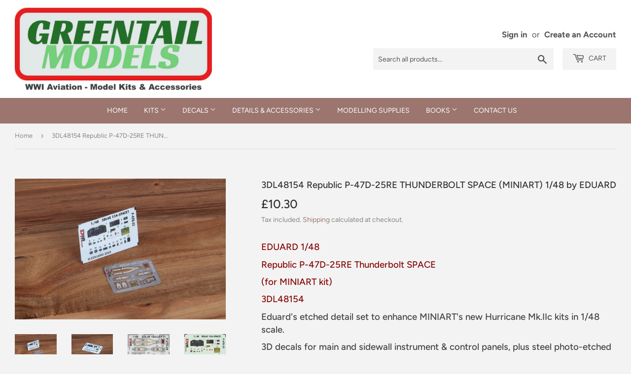

--- FILE ---
content_type: text/html; charset=utf-8
request_url: https://www.greentailmodels.com/products/3dl48154-republic-p-47d-25re-thunderbolt-space-miniart-1-48-by-eduard
body_size: 20487
content:
<!doctype html>
<html class="no-touch no-js">
<head>
  <script>(function(H){H.className=H.className.replace(/\bno-js\b/,'js')})(document.documentElement)</script>
  <!-- Basic page needs ================================================== -->
  <meta charset="utf-8">
  <meta http-equiv="X-UA-Compatible" content="IE=edge,chrome=1">

  
  <link rel="shortcut icon" href="//www.greentailmodels.com/cdn/shop/files/GTLOGO.BIG_32x32.png?v=1613746324" type="image/png" />
  

  <!-- Title and description ================================================== -->
  <title>
  3DL48154 Republic P-47D-25RE THUNDERBOLT SPACE (MINIART) 1/48 by EDUAR &ndash; Greentail Models
  </title>

  
    <meta name="description" content="EDUARD 1/48  Republic P-47D-25RE Thunderbolt SPACE (for MINIART kit) 3DL48154 Eduard&#39;s etched detail set to enhance MINIART&#39;s new Hurricane Mk.IIc kits in 1/48 scale. 3D decals for main and sidewall instrument &amp;amp; control panels, plus steel photo-etched details and seat belts. Easy to apply.">
  

  <!-- Product meta ================================================== -->
  <!-- /snippets/social-meta-tags.liquid -->




<meta property="og:site_name" content="Greentail Models">
<meta property="og:url" content="https://www.greentailmodels.com/products/3dl48154-republic-p-47d-25re-thunderbolt-space-miniart-1-48-by-eduard">
<meta property="og:title" content="3DL48154 Republic P-47D-25RE THUNDERBOLT SPACE (MINIART) 1/48 by EDUARD">
<meta property="og:type" content="product">
<meta property="og:description" content="EDUARD 1/48  Republic P-47D-25RE Thunderbolt SPACE (for MINIART kit) 3DL48154 Eduard&#39;s etched detail set to enhance MINIART&#39;s new Hurricane Mk.IIc kits in 1/48 scale. 3D decals for main and sidewall instrument &amp;amp; control panels, plus steel photo-etched details and seat belts. Easy to apply.">

  <meta property="og:price:amount" content="10.30">
  <meta property="og:price:currency" content="GBP">

<meta property="og:image" content="http://www.greentailmodels.com/cdn/shop/files/3DL48154_00_1200x1200.jpg?v=1707036163"><meta property="og:image" content="http://www.greentailmodels.com/cdn/shop/files/3DL48154_01_1200x1200.jpg?v=1707036163"><meta property="og:image" content="http://www.greentailmodels.com/cdn/shop/files/3dl48154_z2_1200x1200.jpg?v=1707036163">
<meta property="og:image:secure_url" content="https://www.greentailmodels.com/cdn/shop/files/3DL48154_00_1200x1200.jpg?v=1707036163"><meta property="og:image:secure_url" content="https://www.greentailmodels.com/cdn/shop/files/3DL48154_01_1200x1200.jpg?v=1707036163"><meta property="og:image:secure_url" content="https://www.greentailmodels.com/cdn/shop/files/3dl48154_z2_1200x1200.jpg?v=1707036163">


<meta name="twitter:card" content="summary_large_image">
<meta name="twitter:title" content="3DL48154 Republic P-47D-25RE THUNDERBOLT SPACE (MINIART) 1/48 by EDUARD">
<meta name="twitter:description" content="EDUARD 1/48  Republic P-47D-25RE Thunderbolt SPACE (for MINIART kit) 3DL48154 Eduard&#39;s etched detail set to enhance MINIART&#39;s new Hurricane Mk.IIc kits in 1/48 scale. 3D decals for main and sidewall instrument &amp;amp; control panels, plus steel photo-etched details and seat belts. Easy to apply.">


  <!-- Helpers ================================================== -->
  <link rel="canonical" href="https://www.greentailmodels.com/products/3dl48154-republic-p-47d-25re-thunderbolt-space-miniart-1-48-by-eduard">
  <meta name="viewport" content="width=device-width,initial-scale=1">

  <!-- CSS ================================================== -->
  <link href="//www.greentailmodels.com/cdn/shop/t/2/assets/theme.scss.css?v=31221708523849149831759259604" rel="stylesheet" type="text/css" media="all" />

  <!-- Header hook for plugins ================================================== -->
  <script>window.performance && window.performance.mark && window.performance.mark('shopify.content_for_header.start');</script><meta id="shopify-digital-wallet" name="shopify-digital-wallet" content="/26852032645/digital_wallets/dialog">
<meta name="shopify-checkout-api-token" content="af398dbf050acd432c2ceea05058b0e7">
<meta id="in-context-paypal-metadata" data-shop-id="26852032645" data-venmo-supported="false" data-environment="production" data-locale="en_US" data-paypal-v4="true" data-currency="GBP">
<link rel="alternate" type="application/json+oembed" href="https://www.greentailmodels.com/products/3dl48154-republic-p-47d-25re-thunderbolt-space-miniart-1-48-by-eduard.oembed">
<script async="async" src="/checkouts/internal/preloads.js?locale=en-GB"></script>
<script id="shopify-features" type="application/json">{"accessToken":"af398dbf050acd432c2ceea05058b0e7","betas":["rich-media-storefront-analytics"],"domain":"www.greentailmodels.com","predictiveSearch":true,"shopId":26852032645,"locale":"en"}</script>
<script>var Shopify = Shopify || {};
Shopify.shop = "greentail-models.myshopify.com";
Shopify.locale = "en";
Shopify.currency = {"active":"GBP","rate":"1.0"};
Shopify.country = "GB";
Shopify.theme = {"name":"Supply","id":80000974981,"schema_name":"Supply","schema_version":"8.9.12","theme_store_id":679,"role":"main"};
Shopify.theme.handle = "null";
Shopify.theme.style = {"id":null,"handle":null};
Shopify.cdnHost = "www.greentailmodels.com/cdn";
Shopify.routes = Shopify.routes || {};
Shopify.routes.root = "/";</script>
<script type="module">!function(o){(o.Shopify=o.Shopify||{}).modules=!0}(window);</script>
<script>!function(o){function n(){var o=[];function n(){o.push(Array.prototype.slice.apply(arguments))}return n.q=o,n}var t=o.Shopify=o.Shopify||{};t.loadFeatures=n(),t.autoloadFeatures=n()}(window);</script>
<script id="shop-js-analytics" type="application/json">{"pageType":"product"}</script>
<script defer="defer" async type="module" src="//www.greentailmodels.com/cdn/shopifycloud/shop-js/modules/v2/client.init-shop-cart-sync_BT-GjEfc.en.esm.js"></script>
<script defer="defer" async type="module" src="//www.greentailmodels.com/cdn/shopifycloud/shop-js/modules/v2/chunk.common_D58fp_Oc.esm.js"></script>
<script defer="defer" async type="module" src="//www.greentailmodels.com/cdn/shopifycloud/shop-js/modules/v2/chunk.modal_xMitdFEc.esm.js"></script>
<script type="module">
  await import("//www.greentailmodels.com/cdn/shopifycloud/shop-js/modules/v2/client.init-shop-cart-sync_BT-GjEfc.en.esm.js");
await import("//www.greentailmodels.com/cdn/shopifycloud/shop-js/modules/v2/chunk.common_D58fp_Oc.esm.js");
await import("//www.greentailmodels.com/cdn/shopifycloud/shop-js/modules/v2/chunk.modal_xMitdFEc.esm.js");

  window.Shopify.SignInWithShop?.initShopCartSync?.({"fedCMEnabled":true,"windoidEnabled":true});

</script>
<script id="__st">var __st={"a":26852032645,"offset":0,"reqid":"66f6874d-fc4b-4705-a06b-b9baaeeb1e74-1769062957","pageurl":"www.greentailmodels.com\/products\/3dl48154-republic-p-47d-25re-thunderbolt-space-miniart-1-48-by-eduard","u":"da355b33f357","p":"product","rtyp":"product","rid":6907796783237};</script>
<script>window.ShopifyPaypalV4VisibilityTracking = true;</script>
<script id="captcha-bootstrap">!function(){'use strict';const t='contact',e='account',n='new_comment',o=[[t,t],['blogs',n],['comments',n],[t,'customer']],c=[[e,'customer_login'],[e,'guest_login'],[e,'recover_customer_password'],[e,'create_customer']],r=t=>t.map((([t,e])=>`form[action*='/${t}']:not([data-nocaptcha='true']) input[name='form_type'][value='${e}']`)).join(','),a=t=>()=>t?[...document.querySelectorAll(t)].map((t=>t.form)):[];function s(){const t=[...o],e=r(t);return a(e)}const i='password',u='form_key',d=['recaptcha-v3-token','g-recaptcha-response','h-captcha-response',i],f=()=>{try{return window.sessionStorage}catch{return}},m='__shopify_v',_=t=>t.elements[u];function p(t,e,n=!1){try{const o=window.sessionStorage,c=JSON.parse(o.getItem(e)),{data:r}=function(t){const{data:e,action:n}=t;return t[m]||n?{data:e,action:n}:{data:t,action:n}}(c);for(const[e,n]of Object.entries(r))t.elements[e]&&(t.elements[e].value=n);n&&o.removeItem(e)}catch(o){console.error('form repopulation failed',{error:o})}}const l='form_type',E='cptcha';function T(t){t.dataset[E]=!0}const w=window,h=w.document,L='Shopify',v='ce_forms',y='captcha';let A=!1;((t,e)=>{const n=(g='f06e6c50-85a8-45c8-87d0-21a2b65856fe',I='https://cdn.shopify.com/shopifycloud/storefront-forms-hcaptcha/ce_storefront_forms_captcha_hcaptcha.v1.5.2.iife.js',D={infoText:'Protected by hCaptcha',privacyText:'Privacy',termsText:'Terms'},(t,e,n)=>{const o=w[L][v],c=o.bindForm;if(c)return c(t,g,e,D).then(n);var r;o.q.push([[t,g,e,D],n]),r=I,A||(h.body.append(Object.assign(h.createElement('script'),{id:'captcha-provider',async:!0,src:r})),A=!0)});var g,I,D;w[L]=w[L]||{},w[L][v]=w[L][v]||{},w[L][v].q=[],w[L][y]=w[L][y]||{},w[L][y].protect=function(t,e){n(t,void 0,e),T(t)},Object.freeze(w[L][y]),function(t,e,n,w,h,L){const[v,y,A,g]=function(t,e,n){const i=e?o:[],u=t?c:[],d=[...i,...u],f=r(d),m=r(i),_=r(d.filter((([t,e])=>n.includes(e))));return[a(f),a(m),a(_),s()]}(w,h,L),I=t=>{const e=t.target;return e instanceof HTMLFormElement?e:e&&e.form},D=t=>v().includes(t);t.addEventListener('submit',(t=>{const e=I(t);if(!e)return;const n=D(e)&&!e.dataset.hcaptchaBound&&!e.dataset.recaptchaBound,o=_(e),c=g().includes(e)&&(!o||!o.value);(n||c)&&t.preventDefault(),c&&!n&&(function(t){try{if(!f())return;!function(t){const e=f();if(!e)return;const n=_(t);if(!n)return;const o=n.value;o&&e.removeItem(o)}(t);const e=Array.from(Array(32),(()=>Math.random().toString(36)[2])).join('');!function(t,e){_(t)||t.append(Object.assign(document.createElement('input'),{type:'hidden',name:u})),t.elements[u].value=e}(t,e),function(t,e){const n=f();if(!n)return;const o=[...t.querySelectorAll(`input[type='${i}']`)].map((({name:t})=>t)),c=[...d,...o],r={};for(const[a,s]of new FormData(t).entries())c.includes(a)||(r[a]=s);n.setItem(e,JSON.stringify({[m]:1,action:t.action,data:r}))}(t,e)}catch(e){console.error('failed to persist form',e)}}(e),e.submit())}));const S=(t,e)=>{t&&!t.dataset[E]&&(n(t,e.some((e=>e===t))),T(t))};for(const o of['focusin','change'])t.addEventListener(o,(t=>{const e=I(t);D(e)&&S(e,y())}));const B=e.get('form_key'),M=e.get(l),P=B&&M;t.addEventListener('DOMContentLoaded',(()=>{const t=y();if(P)for(const e of t)e.elements[l].value===M&&p(e,B);[...new Set([...A(),...v().filter((t=>'true'===t.dataset.shopifyCaptcha))])].forEach((e=>S(e,t)))}))}(h,new URLSearchParams(w.location.search),n,t,e,['guest_login'])})(!0,!0)}();</script>
<script integrity="sha256-4kQ18oKyAcykRKYeNunJcIwy7WH5gtpwJnB7kiuLZ1E=" data-source-attribution="shopify.loadfeatures" defer="defer" src="//www.greentailmodels.com/cdn/shopifycloud/storefront/assets/storefront/load_feature-a0a9edcb.js" crossorigin="anonymous"></script>
<script data-source-attribution="shopify.dynamic_checkout.dynamic.init">var Shopify=Shopify||{};Shopify.PaymentButton=Shopify.PaymentButton||{isStorefrontPortableWallets:!0,init:function(){window.Shopify.PaymentButton.init=function(){};var t=document.createElement("script");t.src="https://www.greentailmodels.com/cdn/shopifycloud/portable-wallets/latest/portable-wallets.en.js",t.type="module",document.head.appendChild(t)}};
</script>
<script data-source-attribution="shopify.dynamic_checkout.buyer_consent">
  function portableWalletsHideBuyerConsent(e){var t=document.getElementById("shopify-buyer-consent"),n=document.getElementById("shopify-subscription-policy-button");t&&n&&(t.classList.add("hidden"),t.setAttribute("aria-hidden","true"),n.removeEventListener("click",e))}function portableWalletsShowBuyerConsent(e){var t=document.getElementById("shopify-buyer-consent"),n=document.getElementById("shopify-subscription-policy-button");t&&n&&(t.classList.remove("hidden"),t.removeAttribute("aria-hidden"),n.addEventListener("click",e))}window.Shopify?.PaymentButton&&(window.Shopify.PaymentButton.hideBuyerConsent=portableWalletsHideBuyerConsent,window.Shopify.PaymentButton.showBuyerConsent=portableWalletsShowBuyerConsent);
</script>
<script data-source-attribution="shopify.dynamic_checkout.cart.bootstrap">document.addEventListener("DOMContentLoaded",(function(){function t(){return document.querySelector("shopify-accelerated-checkout-cart, shopify-accelerated-checkout")}if(t())Shopify.PaymentButton.init();else{new MutationObserver((function(e,n){t()&&(Shopify.PaymentButton.init(),n.disconnect())})).observe(document.body,{childList:!0,subtree:!0})}}));
</script>
<link id="shopify-accelerated-checkout-styles" rel="stylesheet" media="screen" href="https://www.greentailmodels.com/cdn/shopifycloud/portable-wallets/latest/accelerated-checkout-backwards-compat.css" crossorigin="anonymous">
<style id="shopify-accelerated-checkout-cart">
        #shopify-buyer-consent {
  margin-top: 1em;
  display: inline-block;
  width: 100%;
}

#shopify-buyer-consent.hidden {
  display: none;
}

#shopify-subscription-policy-button {
  background: none;
  border: none;
  padding: 0;
  text-decoration: underline;
  font-size: inherit;
  cursor: pointer;
}

#shopify-subscription-policy-button::before {
  box-shadow: none;
}

      </style>

<script>window.performance && window.performance.mark && window.performance.mark('shopify.content_for_header.end');</script>

  
  

  <script src="//www.greentailmodels.com/cdn/shop/t/2/assets/jquery-2.2.3.min.js?v=58211863146907186831576181054" type="text/javascript"></script>

  <script src="//www.greentailmodels.com/cdn/shop/t/2/assets/lazysizes.min.js?v=8147953233334221341576181055" async="async"></script>
  <script src="//www.greentailmodels.com/cdn/shop/t/2/assets/vendor.js?v=106177282645720727331576181058" defer="defer"></script>
  <script src="//www.greentailmodels.com/cdn/shop/t/2/assets/theme.js?v=127439663468665984401605724260" defer="defer"></script>


<link href="https://monorail-edge.shopifysvc.com" rel="dns-prefetch">
<script>(function(){if ("sendBeacon" in navigator && "performance" in window) {try {var session_token_from_headers = performance.getEntriesByType('navigation')[0].serverTiming.find(x => x.name == '_s').description;} catch {var session_token_from_headers = undefined;}var session_cookie_matches = document.cookie.match(/_shopify_s=([^;]*)/);var session_token_from_cookie = session_cookie_matches && session_cookie_matches.length === 2 ? session_cookie_matches[1] : "";var session_token = session_token_from_headers || session_token_from_cookie || "";function handle_abandonment_event(e) {var entries = performance.getEntries().filter(function(entry) {return /monorail-edge.shopifysvc.com/.test(entry.name);});if (!window.abandonment_tracked && entries.length === 0) {window.abandonment_tracked = true;var currentMs = Date.now();var navigation_start = performance.timing.navigationStart;var payload = {shop_id: 26852032645,url: window.location.href,navigation_start,duration: currentMs - navigation_start,session_token,page_type: "product"};window.navigator.sendBeacon("https://monorail-edge.shopifysvc.com/v1/produce", JSON.stringify({schema_id: "online_store_buyer_site_abandonment/1.1",payload: payload,metadata: {event_created_at_ms: currentMs,event_sent_at_ms: currentMs}}));}}window.addEventListener('pagehide', handle_abandonment_event);}}());</script>
<script id="web-pixels-manager-setup">(function e(e,d,r,n,o){if(void 0===o&&(o={}),!Boolean(null===(a=null===(i=window.Shopify)||void 0===i?void 0:i.analytics)||void 0===a?void 0:a.replayQueue)){var i,a;window.Shopify=window.Shopify||{};var t=window.Shopify;t.analytics=t.analytics||{};var s=t.analytics;s.replayQueue=[],s.publish=function(e,d,r){return s.replayQueue.push([e,d,r]),!0};try{self.performance.mark("wpm:start")}catch(e){}var l=function(){var e={modern:/Edge?\/(1{2}[4-9]|1[2-9]\d|[2-9]\d{2}|\d{4,})\.\d+(\.\d+|)|Firefox\/(1{2}[4-9]|1[2-9]\d|[2-9]\d{2}|\d{4,})\.\d+(\.\d+|)|Chrom(ium|e)\/(9{2}|\d{3,})\.\d+(\.\d+|)|(Maci|X1{2}).+ Version\/(15\.\d+|(1[6-9]|[2-9]\d|\d{3,})\.\d+)([,.]\d+|)( \(\w+\)|)( Mobile\/\w+|) Safari\/|Chrome.+OPR\/(9{2}|\d{3,})\.\d+\.\d+|(CPU[ +]OS|iPhone[ +]OS|CPU[ +]iPhone|CPU IPhone OS|CPU iPad OS)[ +]+(15[._]\d+|(1[6-9]|[2-9]\d|\d{3,})[._]\d+)([._]\d+|)|Android:?[ /-](13[3-9]|1[4-9]\d|[2-9]\d{2}|\d{4,})(\.\d+|)(\.\d+|)|Android.+Firefox\/(13[5-9]|1[4-9]\d|[2-9]\d{2}|\d{4,})\.\d+(\.\d+|)|Android.+Chrom(ium|e)\/(13[3-9]|1[4-9]\d|[2-9]\d{2}|\d{4,})\.\d+(\.\d+|)|SamsungBrowser\/([2-9]\d|\d{3,})\.\d+/,legacy:/Edge?\/(1[6-9]|[2-9]\d|\d{3,})\.\d+(\.\d+|)|Firefox\/(5[4-9]|[6-9]\d|\d{3,})\.\d+(\.\d+|)|Chrom(ium|e)\/(5[1-9]|[6-9]\d|\d{3,})\.\d+(\.\d+|)([\d.]+$|.*Safari\/(?![\d.]+ Edge\/[\d.]+$))|(Maci|X1{2}).+ Version\/(10\.\d+|(1[1-9]|[2-9]\d|\d{3,})\.\d+)([,.]\d+|)( \(\w+\)|)( Mobile\/\w+|) Safari\/|Chrome.+OPR\/(3[89]|[4-9]\d|\d{3,})\.\d+\.\d+|(CPU[ +]OS|iPhone[ +]OS|CPU[ +]iPhone|CPU IPhone OS|CPU iPad OS)[ +]+(10[._]\d+|(1[1-9]|[2-9]\d|\d{3,})[._]\d+)([._]\d+|)|Android:?[ /-](13[3-9]|1[4-9]\d|[2-9]\d{2}|\d{4,})(\.\d+|)(\.\d+|)|Mobile Safari.+OPR\/([89]\d|\d{3,})\.\d+\.\d+|Android.+Firefox\/(13[5-9]|1[4-9]\d|[2-9]\d{2}|\d{4,})\.\d+(\.\d+|)|Android.+Chrom(ium|e)\/(13[3-9]|1[4-9]\d|[2-9]\d{2}|\d{4,})\.\d+(\.\d+|)|Android.+(UC? ?Browser|UCWEB|U3)[ /]?(15\.([5-9]|\d{2,})|(1[6-9]|[2-9]\d|\d{3,})\.\d+)\.\d+|SamsungBrowser\/(5\.\d+|([6-9]|\d{2,})\.\d+)|Android.+MQ{2}Browser\/(14(\.(9|\d{2,})|)|(1[5-9]|[2-9]\d|\d{3,})(\.\d+|))(\.\d+|)|K[Aa][Ii]OS\/(3\.\d+|([4-9]|\d{2,})\.\d+)(\.\d+|)/},d=e.modern,r=e.legacy,n=navigator.userAgent;return n.match(d)?"modern":n.match(r)?"legacy":"unknown"}(),u="modern"===l?"modern":"legacy",c=(null!=n?n:{modern:"",legacy:""})[u],f=function(e){return[e.baseUrl,"/wpm","/b",e.hashVersion,"modern"===e.buildTarget?"m":"l",".js"].join("")}({baseUrl:d,hashVersion:r,buildTarget:u}),m=function(e){var d=e.version,r=e.bundleTarget,n=e.surface,o=e.pageUrl,i=e.monorailEndpoint;return{emit:function(e){var a=e.status,t=e.errorMsg,s=(new Date).getTime(),l=JSON.stringify({metadata:{event_sent_at_ms:s},events:[{schema_id:"web_pixels_manager_load/3.1",payload:{version:d,bundle_target:r,page_url:o,status:a,surface:n,error_msg:t},metadata:{event_created_at_ms:s}}]});if(!i)return console&&console.warn&&console.warn("[Web Pixels Manager] No Monorail endpoint provided, skipping logging."),!1;try{return self.navigator.sendBeacon.bind(self.navigator)(i,l)}catch(e){}var u=new XMLHttpRequest;try{return u.open("POST",i,!0),u.setRequestHeader("Content-Type","text/plain"),u.send(l),!0}catch(e){return console&&console.warn&&console.warn("[Web Pixels Manager] Got an unhandled error while logging to Monorail."),!1}}}}({version:r,bundleTarget:l,surface:e.surface,pageUrl:self.location.href,monorailEndpoint:e.monorailEndpoint});try{o.browserTarget=l,function(e){var d=e.src,r=e.async,n=void 0===r||r,o=e.onload,i=e.onerror,a=e.sri,t=e.scriptDataAttributes,s=void 0===t?{}:t,l=document.createElement("script"),u=document.querySelector("head"),c=document.querySelector("body");if(l.async=n,l.src=d,a&&(l.integrity=a,l.crossOrigin="anonymous"),s)for(var f in s)if(Object.prototype.hasOwnProperty.call(s,f))try{l.dataset[f]=s[f]}catch(e){}if(o&&l.addEventListener("load",o),i&&l.addEventListener("error",i),u)u.appendChild(l);else{if(!c)throw new Error("Did not find a head or body element to append the script");c.appendChild(l)}}({src:f,async:!0,onload:function(){if(!function(){var e,d;return Boolean(null===(d=null===(e=window.Shopify)||void 0===e?void 0:e.analytics)||void 0===d?void 0:d.initialized)}()){var d=window.webPixelsManager.init(e)||void 0;if(d){var r=window.Shopify.analytics;r.replayQueue.forEach((function(e){var r=e[0],n=e[1],o=e[2];d.publishCustomEvent(r,n,o)})),r.replayQueue=[],r.publish=d.publishCustomEvent,r.visitor=d.visitor,r.initialized=!0}}},onerror:function(){return m.emit({status:"failed",errorMsg:"".concat(f," has failed to load")})},sri:function(e){var d=/^sha384-[A-Za-z0-9+/=]+$/;return"string"==typeof e&&d.test(e)}(c)?c:"",scriptDataAttributes:o}),m.emit({status:"loading"})}catch(e){m.emit({status:"failed",errorMsg:(null==e?void 0:e.message)||"Unknown error"})}}})({shopId: 26852032645,storefrontBaseUrl: "https://www.greentailmodels.com",extensionsBaseUrl: "https://extensions.shopifycdn.com/cdn/shopifycloud/web-pixels-manager",monorailEndpoint: "https://monorail-edge.shopifysvc.com/unstable/produce_batch",surface: "storefront-renderer",enabledBetaFlags: ["2dca8a86"],webPixelsConfigList: [{"id":"shopify-app-pixel","configuration":"{}","eventPayloadVersion":"v1","runtimeContext":"STRICT","scriptVersion":"0450","apiClientId":"shopify-pixel","type":"APP","privacyPurposes":["ANALYTICS","MARKETING"]},{"id":"shopify-custom-pixel","eventPayloadVersion":"v1","runtimeContext":"LAX","scriptVersion":"0450","apiClientId":"shopify-pixel","type":"CUSTOM","privacyPurposes":["ANALYTICS","MARKETING"]}],isMerchantRequest: false,initData: {"shop":{"name":"Greentail Models","paymentSettings":{"currencyCode":"GBP"},"myshopifyDomain":"greentail-models.myshopify.com","countryCode":"GB","storefrontUrl":"https:\/\/www.greentailmodels.com"},"customer":null,"cart":null,"checkout":null,"productVariants":[{"price":{"amount":10.3,"currencyCode":"GBP"},"product":{"title":"3DL48154 Republic P-47D-25RE THUNDERBOLT SPACE (MINIART) 1\/48 by EDUARD","vendor":"Eduard","id":"6907796783237","untranslatedTitle":"3DL48154 Republic P-47D-25RE THUNDERBOLT SPACE (MINIART) 1\/48 by EDUARD","url":"\/products\/3dl48154-republic-p-47d-25re-thunderbolt-space-miniart-1-48-by-eduard","type":"Details \u0026 Accessories"},"id":"40483101212805","image":{"src":"\/\/www.greentailmodels.com\/cdn\/shop\/files\/3DL48154_00.jpg?v=1707036163"},"sku":"ED3DL48154","title":"Default Title","untranslatedTitle":"Default Title"}],"purchasingCompany":null},},"https://www.greentailmodels.com/cdn","fcfee988w5aeb613cpc8e4bc33m6693e112",{"modern":"","legacy":""},{"shopId":"26852032645","storefrontBaseUrl":"https:\/\/www.greentailmodels.com","extensionBaseUrl":"https:\/\/extensions.shopifycdn.com\/cdn\/shopifycloud\/web-pixels-manager","surface":"storefront-renderer","enabledBetaFlags":"[\"2dca8a86\"]","isMerchantRequest":"false","hashVersion":"fcfee988w5aeb613cpc8e4bc33m6693e112","publish":"custom","events":"[[\"page_viewed\",{}],[\"product_viewed\",{\"productVariant\":{\"price\":{\"amount\":10.3,\"currencyCode\":\"GBP\"},\"product\":{\"title\":\"3DL48154 Republic P-47D-25RE THUNDERBOLT SPACE (MINIART) 1\/48 by EDUARD\",\"vendor\":\"Eduard\",\"id\":\"6907796783237\",\"untranslatedTitle\":\"3DL48154 Republic P-47D-25RE THUNDERBOLT SPACE (MINIART) 1\/48 by EDUARD\",\"url\":\"\/products\/3dl48154-republic-p-47d-25re-thunderbolt-space-miniart-1-48-by-eduard\",\"type\":\"Details \u0026 Accessories\"},\"id\":\"40483101212805\",\"image\":{\"src\":\"\/\/www.greentailmodels.com\/cdn\/shop\/files\/3DL48154_00.jpg?v=1707036163\"},\"sku\":\"ED3DL48154\",\"title\":\"Default Title\",\"untranslatedTitle\":\"Default Title\"}}]]"});</script><script>
  window.ShopifyAnalytics = window.ShopifyAnalytics || {};
  window.ShopifyAnalytics.meta = window.ShopifyAnalytics.meta || {};
  window.ShopifyAnalytics.meta.currency = 'GBP';
  var meta = {"product":{"id":6907796783237,"gid":"gid:\/\/shopify\/Product\/6907796783237","vendor":"Eduard","type":"Details \u0026 Accessories","handle":"3dl48154-republic-p-47d-25re-thunderbolt-space-miniart-1-48-by-eduard","variants":[{"id":40483101212805,"price":1030,"name":"3DL48154 Republic P-47D-25RE THUNDERBOLT SPACE (MINIART) 1\/48 by EDUARD","public_title":null,"sku":"ED3DL48154"}],"remote":false},"page":{"pageType":"product","resourceType":"product","resourceId":6907796783237,"requestId":"66f6874d-fc4b-4705-a06b-b9baaeeb1e74-1769062957"}};
  for (var attr in meta) {
    window.ShopifyAnalytics.meta[attr] = meta[attr];
  }
</script>
<script class="analytics">
  (function () {
    var customDocumentWrite = function(content) {
      var jquery = null;

      if (window.jQuery) {
        jquery = window.jQuery;
      } else if (window.Checkout && window.Checkout.$) {
        jquery = window.Checkout.$;
      }

      if (jquery) {
        jquery('body').append(content);
      }
    };

    var hasLoggedConversion = function(token) {
      if (token) {
        return document.cookie.indexOf('loggedConversion=' + token) !== -1;
      }
      return false;
    }

    var setCookieIfConversion = function(token) {
      if (token) {
        var twoMonthsFromNow = new Date(Date.now());
        twoMonthsFromNow.setMonth(twoMonthsFromNow.getMonth() + 2);

        document.cookie = 'loggedConversion=' + token + '; expires=' + twoMonthsFromNow;
      }
    }

    var trekkie = window.ShopifyAnalytics.lib = window.trekkie = window.trekkie || [];
    if (trekkie.integrations) {
      return;
    }
    trekkie.methods = [
      'identify',
      'page',
      'ready',
      'track',
      'trackForm',
      'trackLink'
    ];
    trekkie.factory = function(method) {
      return function() {
        var args = Array.prototype.slice.call(arguments);
        args.unshift(method);
        trekkie.push(args);
        return trekkie;
      };
    };
    for (var i = 0; i < trekkie.methods.length; i++) {
      var key = trekkie.methods[i];
      trekkie[key] = trekkie.factory(key);
    }
    trekkie.load = function(config) {
      trekkie.config = config || {};
      trekkie.config.initialDocumentCookie = document.cookie;
      var first = document.getElementsByTagName('script')[0];
      var script = document.createElement('script');
      script.type = 'text/javascript';
      script.onerror = function(e) {
        var scriptFallback = document.createElement('script');
        scriptFallback.type = 'text/javascript';
        scriptFallback.onerror = function(error) {
                var Monorail = {
      produce: function produce(monorailDomain, schemaId, payload) {
        var currentMs = new Date().getTime();
        var event = {
          schema_id: schemaId,
          payload: payload,
          metadata: {
            event_created_at_ms: currentMs,
            event_sent_at_ms: currentMs
          }
        };
        return Monorail.sendRequest("https://" + monorailDomain + "/v1/produce", JSON.stringify(event));
      },
      sendRequest: function sendRequest(endpointUrl, payload) {
        // Try the sendBeacon API
        if (window && window.navigator && typeof window.navigator.sendBeacon === 'function' && typeof window.Blob === 'function' && !Monorail.isIos12()) {
          var blobData = new window.Blob([payload], {
            type: 'text/plain'
          });

          if (window.navigator.sendBeacon(endpointUrl, blobData)) {
            return true;
          } // sendBeacon was not successful

        } // XHR beacon

        var xhr = new XMLHttpRequest();

        try {
          xhr.open('POST', endpointUrl);
          xhr.setRequestHeader('Content-Type', 'text/plain');
          xhr.send(payload);
        } catch (e) {
          console.log(e);
        }

        return false;
      },
      isIos12: function isIos12() {
        return window.navigator.userAgent.lastIndexOf('iPhone; CPU iPhone OS 12_') !== -1 || window.navigator.userAgent.lastIndexOf('iPad; CPU OS 12_') !== -1;
      }
    };
    Monorail.produce('monorail-edge.shopifysvc.com',
      'trekkie_storefront_load_errors/1.1',
      {shop_id: 26852032645,
      theme_id: 80000974981,
      app_name: "storefront",
      context_url: window.location.href,
      source_url: "//www.greentailmodels.com/cdn/s/trekkie.storefront.1bbfab421998800ff09850b62e84b8915387986d.min.js"});

        };
        scriptFallback.async = true;
        scriptFallback.src = '//www.greentailmodels.com/cdn/s/trekkie.storefront.1bbfab421998800ff09850b62e84b8915387986d.min.js';
        first.parentNode.insertBefore(scriptFallback, first);
      };
      script.async = true;
      script.src = '//www.greentailmodels.com/cdn/s/trekkie.storefront.1bbfab421998800ff09850b62e84b8915387986d.min.js';
      first.parentNode.insertBefore(script, first);
    };
    trekkie.load(
      {"Trekkie":{"appName":"storefront","development":false,"defaultAttributes":{"shopId":26852032645,"isMerchantRequest":null,"themeId":80000974981,"themeCityHash":"4878409960656286146","contentLanguage":"en","currency":"GBP","eventMetadataId":"bf85ac3b-3533-4fec-86bd-36478ef93bfd"},"isServerSideCookieWritingEnabled":true,"monorailRegion":"shop_domain","enabledBetaFlags":["65f19447"]},"Session Attribution":{},"S2S":{"facebookCapiEnabled":false,"source":"trekkie-storefront-renderer","apiClientId":580111}}
    );

    var loaded = false;
    trekkie.ready(function() {
      if (loaded) return;
      loaded = true;

      window.ShopifyAnalytics.lib = window.trekkie;

      var originalDocumentWrite = document.write;
      document.write = customDocumentWrite;
      try { window.ShopifyAnalytics.merchantGoogleAnalytics.call(this); } catch(error) {};
      document.write = originalDocumentWrite;

      window.ShopifyAnalytics.lib.page(null,{"pageType":"product","resourceType":"product","resourceId":6907796783237,"requestId":"66f6874d-fc4b-4705-a06b-b9baaeeb1e74-1769062957","shopifyEmitted":true});

      var match = window.location.pathname.match(/checkouts\/(.+)\/(thank_you|post_purchase)/)
      var token = match? match[1]: undefined;
      if (!hasLoggedConversion(token)) {
        setCookieIfConversion(token);
        window.ShopifyAnalytics.lib.track("Viewed Product",{"currency":"GBP","variantId":40483101212805,"productId":6907796783237,"productGid":"gid:\/\/shopify\/Product\/6907796783237","name":"3DL48154 Republic P-47D-25RE THUNDERBOLT SPACE (MINIART) 1\/48 by EDUARD","price":"10.30","sku":"ED3DL48154","brand":"Eduard","variant":null,"category":"Details \u0026 Accessories","nonInteraction":true,"remote":false},undefined,undefined,{"shopifyEmitted":true});
      window.ShopifyAnalytics.lib.track("monorail:\/\/trekkie_storefront_viewed_product\/1.1",{"currency":"GBP","variantId":40483101212805,"productId":6907796783237,"productGid":"gid:\/\/shopify\/Product\/6907796783237","name":"3DL48154 Republic P-47D-25RE THUNDERBOLT SPACE (MINIART) 1\/48 by EDUARD","price":"10.30","sku":"ED3DL48154","brand":"Eduard","variant":null,"category":"Details \u0026 Accessories","nonInteraction":true,"remote":false,"referer":"https:\/\/www.greentailmodels.com\/products\/3dl48154-republic-p-47d-25re-thunderbolt-space-miniart-1-48-by-eduard"});
      }
    });


        var eventsListenerScript = document.createElement('script');
        eventsListenerScript.async = true;
        eventsListenerScript.src = "//www.greentailmodels.com/cdn/shopifycloud/storefront/assets/shop_events_listener-3da45d37.js";
        document.getElementsByTagName('head')[0].appendChild(eventsListenerScript);

})();</script>
<script
  defer
  src="https://www.greentailmodels.com/cdn/shopifycloud/perf-kit/shopify-perf-kit-3.0.4.min.js"
  data-application="storefront-renderer"
  data-shop-id="26852032645"
  data-render-region="gcp-us-east1"
  data-page-type="product"
  data-theme-instance-id="80000974981"
  data-theme-name="Supply"
  data-theme-version="8.9.12"
  data-monorail-region="shop_domain"
  data-resource-timing-sampling-rate="10"
  data-shs="true"
  data-shs-beacon="true"
  data-shs-export-with-fetch="true"
  data-shs-logs-sample-rate="1"
  data-shs-beacon-endpoint="https://www.greentailmodels.com/api/collect"
></script>
</head>

<body id="3dl48154-republic-p-47d-25re-thunderbolt-space-miniart-1-48-by-eduar" class="template-product">

  <div id="shopify-section-header" class="shopify-section header-section"><header class="site-header" role="banner" data-section-id="header" data-section-type="header-section">
  <div class="wrapper">

    <div class="grid--full">
      <div class="grid-item large--one-half">
        
          <div class="h1 header-logo" itemscope itemtype="http://schema.org/Organization">
        
          
          

          <a href="/" itemprop="url">
            <div class="lazyload__image-wrapper no-js header-logo__image" style="max-width:400px;">
              <div style="padding-top:42.166666666666664%;">
                <img class="lazyload js"
                  data-src="//www.greentailmodels.com/cdn/shop/files/greentail-600-web_{width}x.png?v=1614295937"
                  data-widths="[180, 360, 540, 720, 900, 1080, 1296, 1512, 1728, 2048]"
                  data-aspectratio="2.3715415019762847"
                  data-sizes="auto"
                  alt="Greentail Models"
                  style="width:400px;">
              </div>
            </div>
            <noscript>
              
              <img src="//www.greentailmodels.com/cdn/shop/files/greentail-600-web_400x.png?v=1614295937"
                srcset="//www.greentailmodels.com/cdn/shop/files/greentail-600-web_400x.png?v=1614295937 1x, //www.greentailmodels.com/cdn/shop/files/greentail-600-web_400x@2x.png?v=1614295937 2x"
                alt="Greentail Models"
                itemprop="logo"
                style="max-width:400px;">
            </noscript>
          </a>
          
        
          </div>
        
      </div>

      <div class="grid-item large--one-half text-center large--text-right">
        
          <div class="site-header--text-links">
            

            
              <span class="site-header--meta-links medium-down--hide">
                
                  <a href="/account/login" id="customer_login_link">Sign in</a>
                  <span class="site-header--spacer">or</span>
                  <a href="/account/register" id="customer_register_link">Create an Account</a>
                
              </span>
            
          </div>

          <br class="medium-down--hide">
        

        <form action="/search" method="get" class="search-bar" role="search">
  <input type="hidden" name="type" value="product">

  <input type="search" name="q" value="" placeholder="Search all products..." aria-label="Search all products...">
  <button type="submit" class="search-bar--submit icon-fallback-text">
    <span class="icon icon-search" aria-hidden="true"></span>
    <span class="fallback-text">Search</span>
  </button>
</form>


        <a href="/cart" class="header-cart-btn cart-toggle">
          <span class="icon icon-cart"></span>
          Cart <span class="cart-count cart-badge--desktop hidden-count">0</span>
        </a>
      </div>
    </div>

  </div>
</header>

<div id="mobileNavBar">
  <div class="display-table-cell">
    <button class="menu-toggle mobileNavBar-link" aria-controls="navBar" aria-expanded="false"><span class="icon icon-hamburger" aria-hidden="true"></span>Menu</button>
  </div>
  <div class="display-table-cell">
    <a href="/cart" class="cart-toggle mobileNavBar-link">
      <span class="icon icon-cart"></span>
      Cart <span class="cart-count hidden-count">0</span>
    </a>
  </div>
</div>

<nav class="nav-bar" id="navBar" role="navigation">
  <div class="wrapper">
    <form action="/search" method="get" class="search-bar" role="search">
  <input type="hidden" name="type" value="product">

  <input type="search" name="q" value="" placeholder="Search all products..." aria-label="Search all products...">
  <button type="submit" class="search-bar--submit icon-fallback-text">
    <span class="icon icon-search" aria-hidden="true"></span>
    <span class="fallback-text">Search</span>
  </button>
</form>

    <ul class="mobile-nav" id="MobileNav">
  
  
    
      <li>
        <a
          href="/"
          class="mobile-nav--link"
          data-meganav-type="child"
          >
            Home
        </a>
      </li>
    
  
    
      
      <li
        class="mobile-nav--has-dropdown "
        aria-haspopup="true">
        <a
          href="/collections/kits"
          class="mobile-nav--link"
          data-meganav-type="parent"
          >
            Kits
        </a>
        <button class="icon icon-arrow-down mobile-nav--button"
          aria-expanded="false"
          aria-label="Kits Menu">
        </button>
        <ul
          id="MenuParent-2"
          class="mobile-nav--dropdown mobile-nav--has-grandchildren"
          data-meganav-dropdown>
          
            
            
              <li
                class="mobile-nav--has-dropdown mobile-nav--has-dropdown-grandchild "
                aria-haspopup="true">
                <a
                  href="/collections/kits-hobbyboss"
                  class="mobile-nav--link"
                  data-meganav-type="parent"
                  >
                    HobbyBoss
                </a>
                <button class="icon icon-arrow-down mobile-nav--button"
                  aria-expanded="false"
                  aria-label="HobbyBoss Menu">
                </button>
                <ul
                  id="MenuChildren-2-1"
                  class="mobile-nav--dropdown-grandchild"
                  data-meganav-dropdown>
                  
                    <li>
                      <a
                        href="/collections/kits-hobbyboss-1-48-scale"
                        class="mobile-nav--link"
                        data-meganav-type="child"
                        >
                          1/48 Scale
                        </a>
                    </li>
                  
                </ul>
              </li>
            
          
            
            
              <li
                class="mobile-nav--has-dropdown mobile-nav--has-dropdown-grandchild "
                aria-haspopup="true">
                <a
                  href="/collections/kits-airfix-1-72-scale"
                  class="mobile-nav--link"
                  data-meganav-type="parent"
                  >
                    Airfix
                </a>
                <button class="icon icon-arrow-down mobile-nav--button"
                  aria-expanded="false"
                  aria-label="Airfix Menu">
                </button>
                <ul
                  id="MenuChildren-2-2"
                  class="mobile-nav--dropdown-grandchild"
                  data-meganav-dropdown>
                  
                    <li>
                      <a
                        href="/collections/kits-airfix-1-72-scale"
                        class="mobile-nav--link"
                        data-meganav-type="child"
                        >
                          Airfix 1/72 Scale
                        </a>
                    </li>
                  
                </ul>
              </li>
            
          
            
            
              <li
                class="mobile-nav--has-dropdown mobile-nav--has-dropdown-grandchild "
                aria-haspopup="true">
                <a
                  href="/collections/kits"
                  class="mobile-nav--link"
                  data-meganav-type="parent"
                  >
                    Arma Hobby 
                </a>
                <button class="icon icon-arrow-down mobile-nav--button"
                  aria-expanded="false"
                  aria-label="Arma Hobby  Menu">
                </button>
                <ul
                  id="MenuChildren-2-3"
                  class="mobile-nav--dropdown-grandchild"
                  data-meganav-dropdown>
                  
                    <li>
                      <a
                        href="/collections/kits-arma-1-72-scale"
                        class="mobile-nav--link"
                        data-meganav-type="child"
                        >
                          1/72 Scale
                        </a>
                    </li>
                  
                    <li>
                      <a
                        href="/collections/kits-arma-1-48-scale"
                        class="mobile-nav--link"
                        data-meganav-type="child"
                        >
                          1/48 Scale
                        </a>
                    </li>
                  
                </ul>
              </li>
            
          
            
            
              <li
                class="mobile-nav--has-dropdown mobile-nav--has-dropdown-grandchild "
                aria-haspopup="true">
                <a
                  href="/collections/kits-copper-state-models"
                  class="mobile-nav--link"
                  data-meganav-type="parent"
                  >
                    Copper State Models
                </a>
                <button class="icon icon-arrow-down mobile-nav--button"
                  aria-expanded="false"
                  aria-label="Copper State Models Menu">
                </button>
                <ul
                  id="MenuChildren-2-4"
                  class="mobile-nav--dropdown-grandchild"
                  data-meganav-dropdown>
                  
                    <li>
                      <a
                        href="/collections/kits-copper-state-models-1-48-scale"
                        class="mobile-nav--link"
                        data-meganav-type="child"
                        >
                          1/48 Scale
                        </a>
                    </li>
                  
                    <li>
                      <a
                        href="/collections/kits-copper-state-models-1-32-scale"
                        class="mobile-nav--link"
                        data-meganav-type="child"
                        >
                          1/32 Scale
                        </a>
                    </li>
                  
                </ul>
              </li>
            
          
            
            
              <li
                class="mobile-nav--has-dropdown mobile-nav--has-dropdown-grandchild "
                aria-haspopup="true">
                <a
                  href="/collections/eduard"
                  class="mobile-nav--link"
                  data-meganav-type="parent"
                  >
                    Eduard
                </a>
                <button class="icon icon-arrow-down mobile-nav--button"
                  aria-expanded="false"
                  aria-label="Eduard Menu">
                </button>
                <ul
                  id="MenuChildren-2-5"
                  class="mobile-nav--dropdown-grandchild"
                  data-meganav-dropdown>
                  
                    <li>
                      <a
                        href="/collections/kits-eduard-overtrees"
                        class="mobile-nav--link"
                        data-meganav-type="child"
                        >
                          Overtrees
                        </a>
                    </li>
                  
                    <li>
                      <a
                        href="/collections/kits-eduard-1-48-scale"
                        class="mobile-nav--link"
                        data-meganav-type="child"
                        >
                          1/48 Scale
                        </a>
                    </li>
                  
                    <li>
                      <a
                        href="/collections/kits-eduard-1-32-scale"
                        class="mobile-nav--link"
                        data-meganav-type="child"
                        >
                          1/32 Scale
                        </a>
                    </li>
                  
                    <li>
                      <a
                        href="/collections/kits-eduard-1-72"
                        class="mobile-nav--link"
                        data-meganav-type="child"
                        >
                          1/72 scale
                        </a>
                    </li>
                  
                </ul>
              </li>
            
          
            
            
              <li
                class="mobile-nav--has-dropdown mobile-nav--has-dropdown-grandchild "
                aria-haspopup="true">
                <a
                  href="/collections/kits-revell"
                  class="mobile-nav--link"
                  data-meganav-type="parent"
                  >
                    Revell
                </a>
                <button class="icon icon-arrow-down mobile-nav--button"
                  aria-expanded="false"
                  aria-label="Revell Menu">
                </button>
                <ul
                  id="MenuChildren-2-6"
                  class="mobile-nav--dropdown-grandchild"
                  data-meganav-dropdown>
                  
                    <li>
                      <a
                        href="/collections/kits-revell-1-72-scale"
                        class="mobile-nav--link"
                        data-meganav-type="child"
                        >
                          1/72 Scale
                        </a>
                    </li>
                  
                    <li>
                      <a
                        href="/collections/kits-revell-1-48-scale"
                        class="mobile-nav--link"
                        data-meganav-type="child"
                        >
                          1/48 Scale
                        </a>
                    </li>
                  
                    <li>
                      <a
                        href="/collections/kits-revell-1-28-scale"
                        class="mobile-nav--link"
                        data-meganav-type="child"
                        >
                          1/28 Scale
                        </a>
                    </li>
                  
                </ul>
              </li>
            
          
            
            
              <li
                class="mobile-nav--has-dropdown mobile-nav--has-dropdown-grandchild "
                aria-haspopup="true">
                <a
                  href="/collections/roden"
                  class="mobile-nav--link"
                  data-meganav-type="parent"
                  >
                    Roden
                </a>
                <button class="icon icon-arrow-down mobile-nav--button"
                  aria-expanded="false"
                  aria-label="Roden Menu">
                </button>
                <ul
                  id="MenuChildren-2-7"
                  class="mobile-nav--dropdown-grandchild"
                  data-meganav-dropdown>
                  
                    <li>
                      <a
                        href="/collections/kits-roden-1-72-scale"
                        class="mobile-nav--link"
                        data-meganav-type="child"
                        >
                           1/72 scale
                        </a>
                    </li>
                  
                    <li>
                      <a
                        href="/collections/kits-roden-1-48-scale"
                        class="mobile-nav--link"
                        data-meganav-type="child"
                        >
                          1/48 Scale
                        </a>
                    </li>
                  
                    <li>
                      <a
                        href="/collections/kits-roden-1-32-scale"
                        class="mobile-nav--link"
                        data-meganav-type="child"
                        >
                          1/32 scale
                        </a>
                    </li>
                  
                </ul>
              </li>
            
          
            
            
              <li
                class="mobile-nav--has-dropdown mobile-nav--has-dropdown-grandchild "
                aria-haspopup="true">
                <a
                  href="/collections/special-hobby"
                  class="mobile-nav--link"
                  data-meganav-type="parent"
                  >
                    Special Hobby
                </a>
                <button class="icon icon-arrow-down mobile-nav--button"
                  aria-expanded="false"
                  aria-label="Special Hobby Menu">
                </button>
                <ul
                  id="MenuChildren-2-8"
                  class="mobile-nav--dropdown-grandchild"
                  data-meganav-dropdown>
                  
                    <li>
                      <a
                        href="/collections/kits-special-hobby-1-48-scale"
                        class="mobile-nav--link"
                        data-meganav-type="child"
                        >
                          1/48 Scale
                        </a>
                    </li>
                  
                    <li>
                      <a
                        href="/collections/kits-special-hobby-1-32-scale"
                        class="mobile-nav--link"
                        data-meganav-type="child"
                        >
                          1/32 Scale
                        </a>
                    </li>
                  
                    <li>
                      <a
                        href="/collections/kits-special-hobby-1-72-scale"
                        class="mobile-nav--link"
                        data-meganav-type="child"
                        >
                          1/72 Scale
                        </a>
                    </li>
                  
                </ul>
              </li>
            
          
            
            
              <li
                class="mobile-nav--has-dropdown mobile-nav--has-dropdown-grandchild "
                aria-haspopup="true">
                <a
                  href="/collections/valom"
                  class="mobile-nav--link"
                  data-meganav-type="parent"
                  >
                    Valom
                </a>
                <button class="icon icon-arrow-down mobile-nav--button"
                  aria-expanded="false"
                  aria-label="Valom Menu">
                </button>
                <ul
                  id="MenuChildren-2-9"
                  class="mobile-nav--dropdown-grandchild"
                  data-meganav-dropdown>
                  
                    <li>
                      <a
                        href="/collections/kits-valom-1-144-scale"
                        class="mobile-nav--link"
                        data-meganav-type="child"
                        >
                          1/144 Scale
                        </a>
                    </li>
                  
                </ul>
              </li>
            
          
            
            
              <li
                class="mobile-nav--has-dropdown mobile-nav--has-dropdown-grandchild "
                aria-haspopup="true">
                <a
                  href="/collections/kits-icm-1-72-scale"
                  class="mobile-nav--link"
                  data-meganav-type="parent"
                  >
                    ICM
                </a>
                <button class="icon icon-arrow-down mobile-nav--button"
                  aria-expanded="false"
                  aria-label="ICM Menu">
                </button>
                <ul
                  id="MenuChildren-2-10"
                  class="mobile-nav--dropdown-grandchild"
                  data-meganav-dropdown>
                  
                    <li>
                      <a
                        href="/collections/kits-icm-1-72-scale"
                        class="mobile-nav--link"
                        data-meganav-type="child"
                        >
                          1/72 Scale
                        </a>
                    </li>
                  
                    <li>
                      <a
                        href="/collections/kits-icm-1-35-scale"
                        class="mobile-nav--link"
                        data-meganav-type="child"
                        >
                          1/35 Scale
                        </a>
                    </li>
                  
                </ul>
              </li>
            
          
            
            
              <li
                class="mobile-nav--has-dropdown mobile-nav--has-dropdown-grandchild "
                aria-haspopup="true">
                <a
                  href="/collections/kits"
                  class="mobile-nav--link"
                  data-meganav-type="parent"
                  >
                    Kovozavody Prostejov
                </a>
                <button class="icon icon-arrow-down mobile-nav--button"
                  aria-expanded="false"
                  aria-label="Kovozavody Prostejov Menu">
                </button>
                <ul
                  id="MenuChildren-2-11"
                  class="mobile-nav--dropdown-grandchild"
                  data-meganav-dropdown>
                  
                    <li>
                      <a
                        href="/collections/kits-kovozavody-prostejov-1-72-scale"
                        class="mobile-nav--link"
                        data-meganav-type="child"
                        >
                          1/72 Scale
                        </a>
                    </li>
                  
                </ul>
              </li>
            
          
            
            
              <li
                class="mobile-nav--has-dropdown mobile-nav--has-dropdown-grandchild "
                aria-haspopup="true">
                <a
                  href="/collections/kits-meng"
                  class="mobile-nav--link"
                  data-meganav-type="parent"
                  >
                    Meng
                </a>
                <button class="icon icon-arrow-down mobile-nav--button"
                  aria-expanded="false"
                  aria-label="Meng Menu">
                </button>
                <ul
                  id="MenuChildren-2-12"
                  class="mobile-nav--dropdown-grandchild"
                  data-meganav-dropdown>
                  
                    <li>
                      <a
                        href="/collections/kits-meng-1-32"
                        class="mobile-nav--link"
                        data-meganav-type="child"
                        >
                          1/32
                        </a>
                    </li>
                  
                    <li>
                      <a
                        href="/collections/kits-meng-1-24-scale"
                        class="mobile-nav--link"
                        data-meganav-type="child"
                        >
                          1/24 Scale
                        </a>
                    </li>
                  
                </ul>
              </li>
            
          
            
            
              <li
                class="mobile-nav--has-dropdown mobile-nav--has-dropdown-grandchild "
                aria-haspopup="true">
                <a
                  href="/collections/kits"
                  class="mobile-nav--link"
                  data-meganav-type="parent"
                  >
                    Merit
                </a>
                <button class="icon icon-arrow-down mobile-nav--button"
                  aria-expanded="false"
                  aria-label="Merit Menu">
                </button>
                <ul
                  id="MenuChildren-2-13"
                  class="mobile-nav--dropdown-grandchild"
                  data-meganav-dropdown>
                  
                    <li>
                      <a
                        href="/collections/kits-merit-1-24-scale"
                        class="mobile-nav--link"
                        data-meganav-type="child"
                        >
                          1/24 Scale
                        </a>
                    </li>
                  
                </ul>
              </li>
            
          
            
            
              <li
                class="mobile-nav--has-dropdown mobile-nav--has-dropdown-grandchild "
                aria-haspopup="true">
                <a
                  href="/collections/kits"
                  class="mobile-nav--link"
                  data-meganav-type="parent"
                  >
                    Mirage
                </a>
                <button class="icon icon-arrow-down mobile-nav--button"
                  aria-expanded="false"
                  aria-label="Mirage Menu">
                </button>
                <ul
                  id="MenuChildren-2-14"
                  class="mobile-nav--dropdown-grandchild"
                  data-meganav-dropdown>
                  
                    <li>
                      <a
                        href="/collections/kits-mirage-1-48-scale"
                        class="mobile-nav--link"
                        data-meganav-type="child"
                        >
                          1/48 Scale
                        </a>
                    </li>
                  
                </ul>
              </li>
            
          
            
            
              <li
                class="mobile-nav--has-dropdown mobile-nav--has-dropdown-grandchild "
                aria-haspopup="true">
                <a
                  href="/collections/kits"
                  class="mobile-nav--link"
                  data-meganav-type="parent"
                  >
                    SMER
                </a>
                <button class="icon icon-arrow-down mobile-nav--button"
                  aria-expanded="false"
                  aria-label="SMER Menu">
                </button>
                <ul
                  id="MenuChildren-2-15"
                  class="mobile-nav--dropdown-grandchild"
                  data-meganav-dropdown>
                  
                    <li>
                      <a
                        href="/collections/kits-smer-1-72-scale"
                        class="mobile-nav--link"
                        data-meganav-type="child"
                        >
                          1/72 Scale
                        </a>
                    </li>
                  
                </ul>
              </li>
            
          
            
            
              <li
                class="mobile-nav--has-dropdown mobile-nav--has-dropdown-grandchild "
                aria-haspopup="true">
                <a
                  href="/collections/kits-2nd-hand"
                  class="mobile-nav--link"
                  data-meganav-type="parent"
                  >
                    2nd Hand
                </a>
                <button class="icon icon-arrow-down mobile-nav--button"
                  aria-expanded="false"
                  aria-label="2nd Hand Menu">
                </button>
                <ul
                  id="MenuChildren-2-16"
                  class="mobile-nav--dropdown-grandchild"
                  data-meganav-dropdown>
                  
                    <li>
                      <a
                        href="/collections/kits-2nd-hand-1-48-scale"
                        class="mobile-nav--link"
                        data-meganav-type="child"
                        >
                          1/48 Scale
                        </a>
                    </li>
                  
                    <li>
                      <a
                        href="/collections/kits-2nd-hand-1-72-scale"
                        class="mobile-nav--link"
                        data-meganav-type="child"
                        >
                          1/72 Scale
                        </a>
                    </li>
                  
                    <li>
                      <a
                        href="/collections/kits-2nd-hand-1-32-scale"
                        class="mobile-nav--link"
                        data-meganav-type="child"
                        >
                          1/32 Scale
                        </a>
                    </li>
                  
                </ul>
              </li>
            
          
            
              <li>
                <a
                  href="/collections/kits-blue-max"
                  class="mobile-nav--link"
                  data-meganav-type="child"
                  >
                    Blue max
                </a>
              </li>
            
          
            
            
              <li
                class="mobile-nav--has-dropdown mobile-nav--has-dropdown-grandchild "
                aria-haspopup="true">
                <a
                  href="/collections/kits-eastern-express"
                  class="mobile-nav--link"
                  data-meganav-type="parent"
                  >
                    Eastern Express
                </a>
                <button class="icon icon-arrow-down mobile-nav--button"
                  aria-expanded="false"
                  aria-label="Eastern Express Menu">
                </button>
                <ul
                  id="MenuChildren-2-18"
                  class="mobile-nav--dropdown-grandchild"
                  data-meganav-dropdown>
                  
                    <li>
                      <a
                        href="/collections/kits-eastern-express-1-72-scale"
                        class="mobile-nav--link"
                        data-meganav-type="child"
                        >
                          1/72 Scale
                        </a>
                    </li>
                  
                </ul>
              </li>
            
          
            
            
              <li
                class="mobile-nav--has-dropdown mobile-nav--has-dropdown-grandchild "
                aria-haspopup="true">
                <a
                  href="/collections/kits-takom"
                  class="mobile-nav--link"
                  data-meganav-type="parent"
                  >
                    Takom
                </a>
                <button class="icon icon-arrow-down mobile-nav--button"
                  aria-expanded="false"
                  aria-label="Takom Menu">
                </button>
                <ul
                  id="MenuChildren-2-19"
                  class="mobile-nav--dropdown-grandchild"
                  data-meganav-dropdown>
                  
                    <li>
                      <a
                        href="/collections/kits-takom-1-35-scale"
                        class="mobile-nav--link"
                        data-meganav-type="child"
                        >
                          1/35 Scale
                        </a>
                    </li>
                  
                </ul>
              </li>
            
          
            
            
              <li
                class="mobile-nav--has-dropdown mobile-nav--has-dropdown-grandchild "
                aria-haspopup="true">
                <a
                  href="/collections/wingnut-wings"
                  class="mobile-nav--link"
                  data-meganav-type="parent"
                  >
                    Wingnut Wings
                </a>
                <button class="icon icon-arrow-down mobile-nav--button"
                  aria-expanded="false"
                  aria-label="Wingnut Wings Menu">
                </button>
                <ul
                  id="MenuChildren-2-20"
                  class="mobile-nav--dropdown-grandchild"
                  data-meganav-dropdown>
                  
                    <li>
                      <a
                        href="/collections/kits-wingnut-wings-1-32-scale"
                        class="mobile-nav--link"
                        data-meganav-type="child"
                        >
                          1/32 Scale
                        </a>
                    </li>
                  
                </ul>
              </li>
            
          
            
            
              <li
                class="mobile-nav--has-dropdown mobile-nav--has-dropdown-grandchild "
                aria-haspopup="true">
                <a
                  href="/collections/kits-kotare"
                  class="mobile-nav--link"
                  data-meganav-type="parent"
                  >
                    Kotare
                </a>
                <button class="icon icon-arrow-down mobile-nav--button"
                  aria-expanded="false"
                  aria-label="Kotare Menu">
                </button>
                <ul
                  id="MenuChildren-2-21"
                  class="mobile-nav--dropdown-grandchild"
                  data-meganav-dropdown>
                  
                    <li>
                      <a
                        href="/collections/kits-kotare-1-32-scale"
                        class="mobile-nav--link"
                        data-meganav-type="child"
                        >
                          1/32 Scale
                        </a>
                    </li>
                  
                </ul>
              </li>
            
          
            
            
              <li
                class="mobile-nav--has-dropdown mobile-nav--has-dropdown-grandchild "
                aria-haspopup="true">
                <a
                  href="/collections/kits-azur-frrom"
                  class="mobile-nav--link"
                  data-meganav-type="parent"
                  >
                    Azur FRROM
                </a>
                <button class="icon icon-arrow-down mobile-nav--button"
                  aria-expanded="false"
                  aria-label="Azur FRROM Menu">
                </button>
                <ul
                  id="MenuChildren-2-22"
                  class="mobile-nav--dropdown-grandchild"
                  data-meganav-dropdown>
                  
                    <li>
                      <a
                        href="/collections/kits-azur-frrom-1-72-scale"
                        class="mobile-nav--link"
                        data-meganav-type="child"
                        >
                          1/72 Scale
                        </a>
                    </li>
                  
                </ul>
              </li>
            
          
            
            
              <li
                class="mobile-nav--has-dropdown mobile-nav--has-dropdown-grandchild "
                aria-haspopup="true">
                <a
                  href="/collections/kits-miniart"
                  class="mobile-nav--link"
                  data-meganav-type="parent"
                  >
                    MiniArt
                </a>
                <button class="icon icon-arrow-down mobile-nav--button"
                  aria-expanded="false"
                  aria-label="MiniArt Menu">
                </button>
                <ul
                  id="MenuChildren-2-23"
                  class="mobile-nav--dropdown-grandchild"
                  data-meganav-dropdown>
                  
                    <li>
                      <a
                        href="/collections/kits-miniart-1-48-scale"
                        class="mobile-nav--link"
                        data-meganav-type="child"
                        >
                          1/48 Scale
                        </a>
                    </li>
                  
                </ul>
              </li>
            
          
            
            
              <li
                class="mobile-nav--has-dropdown mobile-nav--has-dropdown-grandchild "
                aria-haspopup="true">
                <a
                  href="/collections/kits-trumpeter"
                  class="mobile-nav--link"
                  data-meganav-type="parent"
                  >
                    Trumpeter
                </a>
                <button class="icon icon-arrow-down mobile-nav--button"
                  aria-expanded="false"
                  aria-label="Trumpeter Menu">
                </button>
                <ul
                  id="MenuChildren-2-24"
                  class="mobile-nav--dropdown-grandchild"
                  data-meganav-dropdown>
                  
                    <li>
                      <a
                        href="/collections/kits-trumpeter-1-48-scale"
                        class="mobile-nav--link"
                        data-meganav-type="child"
                        >
                          1/48 Scale
                        </a>
                    </li>
                  
                </ul>
              </li>
            
          
        </ul>
      </li>
    
  
    
      
      <li
        class="mobile-nav--has-dropdown "
        aria-haspopup="true">
        <a
          href="/collections/decals"
          class="mobile-nav--link"
          data-meganav-type="parent"
          >
            Decals
        </a>
        <button class="icon icon-arrow-down mobile-nav--button"
          aria-expanded="false"
          aria-label="Decals Menu">
        </button>
        <ul
          id="MenuParent-3"
          class="mobile-nav--dropdown mobile-nav--has-grandchildren"
          data-meganav-dropdown>
          
            
            
              <li
                class="mobile-nav--has-dropdown mobile-nav--has-dropdown-grandchild "
                aria-haspopup="true">
                <a
                  href="/collections/decals-zotz"
                  class="mobile-nav--link"
                  data-meganav-type="parent"
                  >
                    Zotz
                </a>
                <button class="icon icon-arrow-down mobile-nav--button"
                  aria-expanded="false"
                  aria-label="Zotz Menu">
                </button>
                <ul
                  id="MenuChildren-3-1"
                  class="mobile-nav--dropdown-grandchild"
                  data-meganav-dropdown>
                  
                    <li>
                      <a
                        href="/collections/decals-xox-1-32-scale"
                        class="mobile-nav--link"
                        data-meganav-type="child"
                        >
                          1/32 Scale
                        </a>
                    </li>
                  
                    <li>
                      <a
                        href="/collections/decals-zotz-1-48-scale"
                        class="mobile-nav--link"
                        data-meganav-type="child"
                        >
                          1/48 Scale
                        </a>
                    </li>
                  
                </ul>
              </li>
            
          
            
            
              <li
                class="mobile-nav--has-dropdown mobile-nav--has-dropdown-grandchild "
                aria-haspopup="true">
                <a
                  href="/collections/decals-rising-decals"
                  class="mobile-nav--link"
                  data-meganav-type="parent"
                  >
                    Rising Decals
                </a>
                <button class="icon icon-arrow-down mobile-nav--button"
                  aria-expanded="false"
                  aria-label="Rising Decals Menu">
                </button>
                <ul
                  id="MenuChildren-3-2"
                  class="mobile-nav--dropdown-grandchild"
                  data-meganav-dropdown>
                  
                    <li>
                      <a
                        href="/collections/decals-rising-decals-1-72-scale"
                        class="mobile-nav--link"
                        data-meganav-type="child"
                        >
                          1/72 Scale
                        </a>
                    </li>
                  
                    <li>
                      <a
                        href="/collections/decals-rising-decals-1-48-scale"
                        class="mobile-nav--link"
                        data-meganav-type="child"
                        >
                          1/48 Scale
                        </a>
                    </li>
                  
                </ul>
              </li>
            
          
            
            
              <li
                class="mobile-nav--has-dropdown mobile-nav--has-dropdown-grandchild "
                aria-haspopup="true">
                <a
                  href="/collections/decals-furball-aero-design"
                  class="mobile-nav--link"
                  data-meganav-type="parent"
                  >
                    Furball Aero-Design
                </a>
                <button class="icon icon-arrow-down mobile-nav--button"
                  aria-expanded="false"
                  aria-label="Furball Aero-Design Menu">
                </button>
                <ul
                  id="MenuChildren-3-3"
                  class="mobile-nav--dropdown-grandchild"
                  data-meganav-dropdown>
                  
                    <li>
                      <a
                        href="/collections/decals-furball-aero-design-1-48-scale"
                        class="mobile-nav--link"
                        data-meganav-type="child"
                        >
                          1/48 Scale
                        </a>
                    </li>
                  
                </ul>
              </li>
            
          
            
            
              <li
                class="mobile-nav--has-dropdown mobile-nav--has-dropdown-grandchild "
                aria-haspopup="true">
                <a
                  href="/collections/decals-xtradecal"
                  class="mobile-nav--link"
                  data-meganav-type="parent"
                  >
                    Xtradecal
                </a>
                <button class="icon icon-arrow-down mobile-nav--button"
                  aria-expanded="false"
                  aria-label="Xtradecal Menu">
                </button>
                <ul
                  id="MenuChildren-3-4"
                  class="mobile-nav--dropdown-grandchild"
                  data-meganav-dropdown>
                  
                    <li>
                      <a
                        href="/collections/decals-xtradecal-1-32-scale"
                        class="mobile-nav--link"
                        data-meganav-type="child"
                        >
                          1/32 Scale
                        </a>
                    </li>
                  
                    <li>
                      <a
                        href="/collections/decals-xtradecal-1-48-scale"
                        class="mobile-nav--link"
                        data-meganav-type="child"
                        >
                          1/48 Scale
                        </a>
                    </li>
                  
                </ul>
              </li>
            
          
            
            
              <li
                class="mobile-nav--has-dropdown mobile-nav--has-dropdown-grandchild "
                aria-haspopup="true">
                <a
                  href="/collections/decals-aeromaster"
                  class="mobile-nav--link"
                  data-meganav-type="parent"
                  >
                    Aeromaster
                </a>
                <button class="icon icon-arrow-down mobile-nav--button"
                  aria-expanded="false"
                  aria-label="Aeromaster Menu">
                </button>
                <ul
                  id="MenuChildren-3-5"
                  class="mobile-nav--dropdown-grandchild"
                  data-meganav-dropdown>
                  
                    <li>
                      <a
                        href="/collections/decals-aeromaster-2nd-hand"
                        class="mobile-nav--link"
                        data-meganav-type="child"
                        >
                          2nd Hand
                        </a>
                    </li>
                  
                </ul>
              </li>
            
          
            
            
              <li
                class="mobile-nav--has-dropdown mobile-nav--has-dropdown-grandchild "
                aria-haspopup="true">
                <a
                  href="/collections/decals-aims"
                  class="mobile-nav--link"
                  data-meganav-type="parent"
                  >
                    AIMS
                </a>
                <button class="icon icon-arrow-down mobile-nav--button"
                  aria-expanded="false"
                  aria-label="AIMS Menu">
                </button>
                <ul
                  id="MenuChildren-3-6"
                  class="mobile-nav--dropdown-grandchild"
                  data-meganav-dropdown>
                  
                    <li>
                      <a
                        href="/collections/decals-aims-1-48-scale"
                        class="mobile-nav--link"
                        data-meganav-type="child"
                        >
                          1/48 Scale
                        </a>
                    </li>
                  
                    <li>
                      <a
                        href="/collections/decals-aims-1-32-scale"
                        class="mobile-nav--link"
                        data-meganav-type="child"
                        >
                          1/32 Scale
                        </a>
                    </li>
                  
                    <li>
                      <a
                        href="/collections/decals-aims-1-72-scale"
                        class="mobile-nav--link"
                        data-meganav-type="child"
                        >
                          1/72 Scale
                        </a>
                    </li>
                  
                </ul>
              </li>
            
          
            
            
              <li
                class="mobile-nav--has-dropdown mobile-nav--has-dropdown-grandchild "
                aria-haspopup="true">
                <a
                  href="/collections/decals-print-scale"
                  class="mobile-nav--link"
                  data-meganav-type="parent"
                  >
                    Print Scale
                </a>
                <button class="icon icon-arrow-down mobile-nav--button"
                  aria-expanded="false"
                  aria-label="Print Scale Menu">
                </button>
                <ul
                  id="MenuChildren-3-7"
                  class="mobile-nav--dropdown-grandchild"
                  data-meganav-dropdown>
                  
                    <li>
                      <a
                        href="/collections/decals-print-scale-1-72-scale"
                        class="mobile-nav--link"
                        data-meganav-type="child"
                        >
                          1/72 Scale
                        </a>
                    </li>
                  
                    <li>
                      <a
                        href="/collections/decals-print-scale-1-48-scale"
                        class="mobile-nav--link"
                        data-meganav-type="child"
                        >
                          1/48 Scale
                        </a>
                    </li>
                  
                </ul>
              </li>
            
          
            
            
              <li
                class="mobile-nav--has-dropdown mobile-nav--has-dropdown-grandchild "
                aria-haspopup="true">
                <a
                  href="/collections/decals-lifelike"
                  class="mobile-nav--link"
                  data-meganav-type="parent"
                  >
                    Lifelike
                </a>
                <button class="icon icon-arrow-down mobile-nav--button"
                  aria-expanded="false"
                  aria-label="Lifelike Menu">
                </button>
                <ul
                  id="MenuChildren-3-8"
                  class="mobile-nav--dropdown-grandchild"
                  data-meganav-dropdown>
                  
                    <li>
                      <a
                        href="/collections/decals-lifelike-1-48-scale"
                        class="mobile-nav--link"
                        data-meganav-type="child"
                        >
                          1/48 Scale
                        </a>
                    </li>
                  
                    <li>
                      <a
                        href="/collections/decals-lifelike-1-32-scale"
                        class="mobile-nav--link"
                        data-meganav-type="child"
                        >
                          1/32 Scale
                        </a>
                    </li>
                  
                </ul>
              </li>
            
          
            
            
              <li
                class="mobile-nav--has-dropdown mobile-nav--has-dropdown-grandchild "
                aria-haspopup="true">
                <a
                  href="/collections/decals-copper-state-models"
                  class="mobile-nav--link"
                  data-meganav-type="parent"
                  >
                    Copper State Models
                </a>
                <button class="icon icon-arrow-down mobile-nav--button"
                  aria-expanded="false"
                  aria-label="Copper State Models Menu">
                </button>
                <ul
                  id="MenuChildren-3-9"
                  class="mobile-nav--dropdown-grandchild"
                  data-meganav-dropdown>
                  
                    <li>
                      <a
                        href="/collections/decals-copper-state-models-1-32-scale"
                        class="mobile-nav--link"
                        data-meganav-type="child"
                        >
                          1/32 Scale
                        </a>
                    </li>
                  
                </ul>
              </li>
            
          
            
            
              <li
                class="mobile-nav--has-dropdown mobile-nav--has-dropdown-grandchild "
                aria-haspopup="true">
                <a
                  href="/collections/decals-fcm"
                  class="mobile-nav--link"
                  data-meganav-type="parent"
                  >
                    FCM
                </a>
                <button class="icon icon-arrow-down mobile-nav--button"
                  aria-expanded="false"
                  aria-label="FCM Menu">
                </button>
                <ul
                  id="MenuChildren-3-10"
                  class="mobile-nav--dropdown-grandchild"
                  data-meganav-dropdown>
                  
                    <li>
                      <a
                        href="/collections/decals-fcm-1-72-scale"
                        class="mobile-nav--link"
                        data-meganav-type="child"
                        >
                          1/72 Scale
                        </a>
                    </li>
                  
                    <li>
                      <a
                        href="/collections/decals-fcm-1-32-scale"
                        class="mobile-nav--link"
                        data-meganav-type="child"
                        >
                          1/32 Scale
                        </a>
                    </li>
                  
                </ul>
              </li>
            
          
            
            
              <li
                class="mobile-nav--has-dropdown mobile-nav--has-dropdown-grandchild "
                aria-haspopup="true">
                <a
                  href="/collections/decals-blue-rider"
                  class="mobile-nav--link"
                  data-meganav-type="parent"
                  >
                    Blue Rider
                </a>
                <button class="icon icon-arrow-down mobile-nav--button"
                  aria-expanded="false"
                  aria-label="Blue Rider Menu">
                </button>
                <ul
                  id="MenuChildren-3-11"
                  class="mobile-nav--dropdown-grandchild"
                  data-meganav-dropdown>
                  
                    <li>
                      <a
                        href="/collections/decals-blue-rider-1-72-scale"
                        class="mobile-nav--link"
                        data-meganav-type="child"
                        >
                          1/72 Scale
                        </a>
                    </li>
                  
                    <li>
                      <a
                        href="/collections/decals-blue-rider-1-48-scale"
                        class="mobile-nav--link"
                        data-meganav-type="child"
                        >
                          1/48 Scale
                        </a>
                    </li>
                  
                    <li>
                      <a
                        href="/collections/decals-blue-rider-2nd-hand"
                        class="mobile-nav--link"
                        data-meganav-type="child"
                        >
                          2nd Hand
                        </a>
                    </li>
                  
                </ul>
              </li>
            
          
            
            
              <li
                class="mobile-nav--has-dropdown mobile-nav--has-dropdown-grandchild "
                aria-haspopup="true">
                <a
                  href="/collections/decals-techmod"
                  class="mobile-nav--link"
                  data-meganav-type="parent"
                  >
                    Techmod
                </a>
                <button class="icon icon-arrow-down mobile-nav--button"
                  aria-expanded="false"
                  aria-label="Techmod Menu">
                </button>
                <ul
                  id="MenuChildren-3-12"
                  class="mobile-nav--dropdown-grandchild"
                  data-meganav-dropdown>
                  
                    <li>
                      <a
                        href="/collections/decals-techmod-1-72-scale"
                        class="mobile-nav--link"
                        data-meganav-type="child"
                        >
                          1/72 Scale
                        </a>
                    </li>
                  
                    <li>
                      <a
                        href="/collections/decals-techmod-1-32-scale"
                        class="mobile-nav--link"
                        data-meganav-type="child"
                        >
                          1/32 Scale
                        </a>
                    </li>
                  
                    <li>
                      <a
                        href="/collections/decals-techmod-1-48"
                        class="mobile-nav--link"
                        data-meganav-type="child"
                        >
                          1/48 Scale
                        </a>
                    </li>
                  
                </ul>
              </li>
            
          
            
            
              <li
                class="mobile-nav--has-dropdown mobile-nav--has-dropdown-grandchild "
                aria-haspopup="true">
                <a
                  href="/collections/decals-superscale"
                  class="mobile-nav--link"
                  data-meganav-type="parent"
                  >
                    Superscale
                </a>
                <button class="icon icon-arrow-down mobile-nav--button"
                  aria-expanded="false"
                  aria-label="Superscale Menu">
                </button>
                <ul
                  id="MenuChildren-3-13"
                  class="mobile-nav--dropdown-grandchild"
                  data-meganav-dropdown>
                  
                    <li>
                      <a
                        href="/collections/decals-superscale-1-48-scale"
                        class="mobile-nav--link"
                        data-meganav-type="child"
                        >
                           1/48 Scale
                        </a>
                    </li>
                  
                    <li>
                      <a
                        href="/collections/decals-superscale-1-32-scale"
                        class="mobile-nav--link"
                        data-meganav-type="child"
                        >
                          1/32 Scale
                        </a>
                    </li>
                  
                    <li>
                      <a
                        href="/collections/decals-superscale-2nd-hand"
                        class="mobile-nav--link"
                        data-meganav-type="child"
                        >
                          2nd Hand
                        </a>
                    </li>
                  
                </ul>
              </li>
            
          
            
            
              <li
                class="mobile-nav--has-dropdown mobile-nav--has-dropdown-grandchild "
                aria-haspopup="true">
                <a
                  href="/collections/decals-eduard-1"
                  class="mobile-nav--link"
                  data-meganav-type="parent"
                  >
                    Eduard
                </a>
                <button class="icon icon-arrow-down mobile-nav--button"
                  aria-expanded="false"
                  aria-label="Eduard Menu">
                </button>
                <ul
                  id="MenuChildren-3-14"
                  class="mobile-nav--dropdown-grandchild"
                  data-meganav-dropdown>
                  
                    <li>
                      <a
                        href="/collections/decals-eduard-1-72-scale"
                        class="mobile-nav--link"
                        data-meganav-type="child"
                        >
                          1/72 Scale
                        </a>
                    </li>
                  
                    <li>
                      <a
                        href="/collections/decals-eduard-1-32-scale"
                        class="mobile-nav--link"
                        data-meganav-type="child"
                        >
                          1/32 Scale
                        </a>
                    </li>
                  
                    <li>
                      <a
                        href="/collections/decals-eduard-1-24-scale"
                        class="mobile-nav--link"
                        data-meganav-type="child"
                        >
                          1/24 Scale
                        </a>
                    </li>
                  
                </ul>
              </li>
            
          
            
            
              <li
                class="mobile-nav--has-dropdown mobile-nav--has-dropdown-grandchild "
                aria-haspopup="true">
                <a
                  href="/collections/decals-peewit"
                  class="mobile-nav--link"
                  data-meganav-type="parent"
                  >
                    Peewit
                </a>
                <button class="icon icon-arrow-down mobile-nav--button"
                  aria-expanded="false"
                  aria-label="Peewit Menu">
                </button>
                <ul
                  id="MenuChildren-3-15"
                  class="mobile-nav--dropdown-grandchild"
                  data-meganav-dropdown>
                  
                    <li>
                      <a
                        href="/collections/decals-peewit-1-48-scale"
                        class="mobile-nav--link"
                        data-meganav-type="child"
                        >
                          1/48 Scale
                        </a>
                    </li>
                  
                </ul>
              </li>
            
          
            
            
              <li
                class="mobile-nav--has-dropdown mobile-nav--has-dropdown-grandchild "
                aria-haspopup="true">
                <a
                  href="/collections/decals-kits-world"
                  class="mobile-nav--link"
                  data-meganav-type="parent"
                  >
                    Kits-World
                </a>
                <button class="icon icon-arrow-down mobile-nav--button"
                  aria-expanded="false"
                  aria-label="Kits-World Menu">
                </button>
                <ul
                  id="MenuChildren-3-16"
                  class="mobile-nav--dropdown-grandchild"
                  data-meganav-dropdown>
                  
                    <li>
                      <a
                        href="/collections/decals-kits-world-1-32-scale"
                        class="mobile-nav--link"
                        data-meganav-type="child"
                        >
                          1/32 Scale
                        </a>
                    </li>
                  
                    <li>
                      <a
                        href="/collections/decals-kits-world-1-48-scale"
                        class="mobile-nav--link"
                        data-meganav-type="child"
                        >
                          1/48 Scale
                        </a>
                    </li>
                  
                    <li>
                      <a
                        href="/collections/decals-kits-world-1-24-scale"
                        class="mobile-nav--link"
                        data-meganav-type="child"
                        >
                          1/24 Scale
                        </a>
                    </li>
                  
                </ul>
              </li>
            
          
            
            
              <li
                class="mobile-nav--has-dropdown mobile-nav--has-dropdown-grandchild "
                aria-haspopup="true">
                <a
                  href="/collections/decals-avalon"
                  class="mobile-nav--link"
                  data-meganav-type="parent"
                  >
                    Avalon
                </a>
                <button class="icon icon-arrow-down mobile-nav--button"
                  aria-expanded="false"
                  aria-label="Avalon Menu">
                </button>
                <ul
                  id="MenuChildren-3-17"
                  class="mobile-nav--dropdown-grandchild"
                  data-meganav-dropdown>
                  
                    <li>
                      <a
                        href="/collections/decals-avalon-1-48-scale"
                        class="mobile-nav--link"
                        data-meganav-type="child"
                        >
                          1/48 Scale
                        </a>
                    </li>
                  
                    <li>
                      <a
                        href="/collections/decals-avalon-1-72-scale"
                        class="mobile-nav--link"
                        data-meganav-type="child"
                        >
                          1/72 Scale
                        </a>
                    </li>
                  
                </ul>
              </li>
            
          
            
            
              <li
                class="mobile-nav--has-dropdown mobile-nav--has-dropdown-grandchild "
                aria-haspopup="true">
                <a
                  href="/collections/decals-almark"
                  class="mobile-nav--link"
                  data-meganav-type="parent"
                  >
                    Almark
                </a>
                <button class="icon icon-arrow-down mobile-nav--button"
                  aria-expanded="false"
                  aria-label="Almark Menu">
                </button>
                <ul
                  id="MenuChildren-3-18"
                  class="mobile-nav--dropdown-grandchild"
                  data-meganav-dropdown>
                  
                    <li>
                      <a
                        href="/collections/decals-almark-1-48-scale"
                        class="mobile-nav--link"
                        data-meganav-type="child"
                        >
                          1/48 Scale
                        </a>
                    </li>
                  
                    <li>
                      <a
                        href="/collections/decals-almark-1-72-scale"
                        class="mobile-nav--link"
                        data-meganav-type="child"
                        >
                          1/72 Scale
                        </a>
                    </li>
                  
                </ul>
              </li>
            
          
            
              <li>
                <a
                  href="/collections/decals-2nd-hand-eagle-strike"
                  class="mobile-nav--link"
                  data-meganav-type="child"
                  >
                    Eagle Strike
                </a>
              </li>
            
          
            
            
              <li
                class="mobile-nav--has-dropdown mobile-nav--has-dropdown-grandchild "
                aria-haspopup="true">
                <a
                  href="/collections/decals-kovozavody-prostejov"
                  class="mobile-nav--link"
                  data-meganav-type="parent"
                  >
                    Kovozavody Prostejov
                </a>
                <button class="icon icon-arrow-down mobile-nav--button"
                  aria-expanded="false"
                  aria-label="Kovozavody Prostejov Menu">
                </button>
                <ul
                  id="MenuChildren-3-20"
                  class="mobile-nav--dropdown-grandchild"
                  data-meganav-dropdown>
                  
                    <li>
                      <a
                        href="/collections/decals-kovozavody-prostejov-1-72-scale"
                        class="mobile-nav--link"
                        data-meganav-type="child"
                        >
                          1/72 Scale
                        </a>
                    </li>
                  
                </ul>
              </li>
            
          
            
            
              <li
                class="mobile-nav--has-dropdown mobile-nav--has-dropdown-grandchild "
                aria-haspopup="true">
                <a
                  href="/collections/decals-eaglecals"
                  class="mobile-nav--link"
                  data-meganav-type="parent"
                  >
                    EagleCals
                </a>
                <button class="icon icon-arrow-down mobile-nav--button"
                  aria-expanded="false"
                  aria-label="EagleCals Menu">
                </button>
                <ul
                  id="MenuChildren-3-21"
                  class="mobile-nav--dropdown-grandchild"
                  data-meganav-dropdown>
                  
                    <li>
                      <a
                        href="/collections/decals-eaglecals-1-48-scale"
                        class="mobile-nav--link"
                        data-meganav-type="child"
                        >
                          1/48 Scale
                        </a>
                    </li>
                  
                    <li>
                      <a
                        href="/collections/decals-eaglecals-1-32-scale"
                        class="mobile-nav--link"
                        data-meganav-type="child"
                        >
                          1/32 Scale
                        </a>
                    </li>
                  
                </ul>
              </li>
            
          
            
            
              <li
                class="mobile-nav--has-dropdown mobile-nav--has-dropdown-grandchild "
                aria-haspopup="true">
                <a
                  href="/collections/details-accessories-microscale"
                  class="mobile-nav--link"
                  data-meganav-type="parent"
                  >
                    Microscale
                </a>
                <button class="icon icon-arrow-down mobile-nav--button"
                  aria-expanded="false"
                  aria-label="Microscale Menu">
                </button>
                <ul
                  id="MenuChildren-3-22"
                  class="mobile-nav--dropdown-grandchild"
                  data-meganav-dropdown>
                  
                    <li>
                      <a
                        href="/collections/decals-microscale-1-48-scale"
                        class="mobile-nav--link"
                        data-meganav-type="child"
                        >
                          1/48 Scale
                        </a>
                    </li>
                  
                </ul>
              </li>
            
          
            
              <li>
                <a
                  href="/collections/decals-2nd-hand"
                  class="mobile-nav--link"
                  data-meganav-type="child"
                  >
                    2nd Hand
                </a>
              </li>
            
          
        </ul>
      </li>
    
  
    
      
      <li
        class="mobile-nav--has-dropdown "
        aria-haspopup="true">
        <a
          href="/collections/accessories"
          class="mobile-nav--link"
          data-meganav-type="parent"
          >
            Details &amp; Accessories
        </a>
        <button class="icon icon-arrow-down mobile-nav--button"
          aria-expanded="false"
          aria-label="Details &amp; Accessories Menu">
        </button>
        <ul
          id="MenuParent-4"
          class="mobile-nav--dropdown mobile-nav--has-grandchildren"
          data-meganav-dropdown>
          
            
            
              <li
                class="mobile-nav--has-dropdown mobile-nav--has-dropdown-grandchild "
                aria-haspopup="true">
                <a
                  href="/collections/detail-accessories-aerobonus"
                  class="mobile-nav--link"
                  data-meganav-type="parent"
                  >
                    Aerobonus
                </a>
                <button class="icon icon-arrow-down mobile-nav--button"
                  aria-expanded="false"
                  aria-label="Aerobonus Menu">
                </button>
                <ul
                  id="MenuChildren-4-1"
                  class="mobile-nav--dropdown-grandchild"
                  data-meganav-dropdown>
                  
                    <li>
                      <a
                        href="/collections/details-accessories-aerobonus-1-72-scale"
                        class="mobile-nav--link"
                        data-meganav-type="child"
                        >
                          1/72 Scale
                        </a>
                    </li>
                  
                    <li>
                      <a
                        href="/collections/details-accessories-aerobonus-1-48-scale"
                        class="mobile-nav--link"
                        data-meganav-type="child"
                        >
                          1/48 Scale
                        </a>
                    </li>
                  
                    <li>
                      <a
                        href="/collections/details-accessories-aerobonus-1-32-scale"
                        class="mobile-nav--link"
                        data-meganav-type="child"
                        >
                          1/32 Scale
                        </a>
                    </li>
                  
                </ul>
              </li>
            
          
            
            
              <li
                class="mobile-nav--has-dropdown mobile-nav--has-dropdown-grandchild "
                aria-haspopup="true">
                <a
                  href="/collections/details-accessories-airwaves"
                  class="mobile-nav--link"
                  data-meganav-type="parent"
                  >
                    Airwaves
                </a>
                <button class="icon icon-arrow-down mobile-nav--button"
                  aria-expanded="false"
                  aria-label="Airwaves Menu">
                </button>
                <ul
                  id="MenuChildren-4-2"
                  class="mobile-nav--dropdown-grandchild"
                  data-meganav-dropdown>
                  
                    <li>
                      <a
                        href="/collections/details-accessories-airwaves-1-72-scale"
                        class="mobile-nav--link"
                        data-meganav-type="child"
                        >
                          1/72 Scale
                        </a>
                    </li>
                  
                    <li>
                      <a
                        href="/collections/details-accessories-airwaves-1-48-scale"
                        class="mobile-nav--link"
                        data-meganav-type="child"
                        >
                          1/48 Scale
                        </a>
                    </li>
                  
                </ul>
              </li>
            
          
            
            
              <li
                class="mobile-nav--has-dropdown mobile-nav--has-dropdown-grandchild "
                aria-haspopup="true">
                <a
                  href="/collections/details-accessories-barracuda"
                  class="mobile-nav--link"
                  data-meganav-type="parent"
                  >
                    Barracuda
                </a>
                <button class="icon icon-arrow-down mobile-nav--button"
                  aria-expanded="false"
                  aria-label="Barracuda Menu">
                </button>
                <ul
                  id="MenuChildren-4-3"
                  class="mobile-nav--dropdown-grandchild"
                  data-meganav-dropdown>
                  
                    <li>
                      <a
                        href="/collections/details-accessories-barracuda-1-72-scale"
                        class="mobile-nav--link"
                        data-meganav-type="child"
                        >
                          1/72 Scale
                        </a>
                    </li>
                  
                    <li>
                      <a
                        href="/collections/details-accessories-barracuda-1-48-scale"
                        class="mobile-nav--link"
                        data-meganav-type="child"
                        >
                          1/48 Scale
                        </a>
                    </li>
                  
                    <li>
                      <a
                        href="/collections/details-accessories-barracuda-1-32-scale"
                        class="mobile-nav--link"
                        data-meganav-type="child"
                        >
                          1/32 Scale
                        </a>
                    </li>
                  
                </ul>
              </li>
            
          
            
            
              <li
                class="mobile-nav--has-dropdown mobile-nav--has-dropdown-grandchild "
                aria-haspopup="true">
                <a
                  href="/collections/details-accessories-brengun"
                  class="mobile-nav--link"
                  data-meganav-type="parent"
                  >
                    Brengun
                </a>
                <button class="icon icon-arrow-down mobile-nav--button"
                  aria-expanded="false"
                  aria-label="Brengun Menu">
                </button>
                <ul
                  id="MenuChildren-4-4"
                  class="mobile-nav--dropdown-grandchild"
                  data-meganav-dropdown>
                  
                    <li>
                      <a
                        href="/collections/details-accessories-brengun-1-72-scale"
                        class="mobile-nav--link"
                        data-meganav-type="child"
                        >
                          1/72 Scale
                        </a>
                    </li>
                  
                    <li>
                      <a
                        href="/collections/details-accessories-brengun-1-48-scale"
                        class="mobile-nav--link"
                        data-meganav-type="child"
                        >
                          1/48 Scale
                        </a>
                    </li>
                  
                    <li>
                      <a
                        href="/collections/details-accessories-brengun-1-32-scale"
                        class="mobile-nav--link"
                        data-meganav-type="child"
                        >
                          1/32 Scale
                        </a>
                    </li>
                  
                </ul>
              </li>
            
          
            
            
              <li
                class="mobile-nav--has-dropdown mobile-nav--has-dropdown-grandchild "
                aria-haspopup="true">
                <a
                  href="/collections/details-accessories-cmk"
                  class="mobile-nav--link"
                  data-meganav-type="parent"
                  >
                    CMK
                </a>
                <button class="icon icon-arrow-down mobile-nav--button"
                  aria-expanded="false"
                  aria-label="CMK Menu">
                </button>
                <ul
                  id="MenuChildren-4-5"
                  class="mobile-nav--dropdown-grandchild"
                  data-meganav-dropdown>
                  
                    <li>
                      <a
                        href="/collections/details-accessories-cmk-1-72-scale"
                        class="mobile-nav--link"
                        data-meganav-type="child"
                        >
                          1/72 Scale
                        </a>
                    </li>
                  
                    <li>
                      <a
                        href="/collections/details-accessories-cmk-1-48-scale"
                        class="mobile-nav--link"
                        data-meganav-type="child"
                        >
                          1/48 Scale
                        </a>
                    </li>
                  
                    <li>
                      <a
                        href="/collections/details-accessories-cmk-1-32-scale"
                        class="mobile-nav--link"
                        data-meganav-type="child"
                        >
                          1/32 Scale
                        </a>
                    </li>
                  
                </ul>
              </li>
            
          
            
            
              <li
                class="mobile-nav--has-dropdown mobile-nav--has-dropdown-grandchild "
                aria-haspopup="true">
                <a
                  href="/collections/details-accessories-eduard"
                  class="mobile-nav--link"
                  data-meganav-type="parent"
                  >
                    Eduard
                </a>
                <button class="icon icon-arrow-down mobile-nav--button"
                  aria-expanded="false"
                  aria-label="Eduard Menu">
                </button>
                <ul
                  id="MenuChildren-4-6"
                  class="mobile-nav--dropdown-grandchild"
                  data-meganav-dropdown>
                  
                    <li>
                      <a
                        href="/collections/details-accessories-eduard-1-72-scale"
                        class="mobile-nav--link"
                        data-meganav-type="child"
                        >
                          1/72 Scale
                        </a>
                    </li>
                  
                    <li>
                      <a
                        href="/collections/details-accessories-eduard-1-48-scale"
                        class="mobile-nav--link"
                        data-meganav-type="child"
                        >
                          1/48 Scale
                        </a>
                    </li>
                  
                    <li>
                      <a
                        href="/collections/details-accessories-eduard-1-32-scale"
                        class="mobile-nav--link"
                        data-meganav-type="child"
                        >
                          1/32 Scale
                        </a>
                    </li>
                  
                </ul>
              </li>
            
          
            
            
              <li
                class="mobile-nav--has-dropdown mobile-nav--has-dropdown-grandchild "
                aria-haspopup="true">
                <a
                  href="/collections/details-accessories-kits-world"
                  class="mobile-nav--link"
                  data-meganav-type="parent"
                  >
                    Kits-World
                </a>
                <button class="icon icon-arrow-down mobile-nav--button"
                  aria-expanded="false"
                  aria-label="Kits-World Menu">
                </button>
                <ul
                  id="MenuChildren-4-7"
                  class="mobile-nav--dropdown-grandchild"
                  data-meganav-dropdown>
                  
                    <li>
                      <a
                        href="/collections/details-accessories-kits-world-1-32-scale"
                        class="mobile-nav--link"
                        data-meganav-type="child"
                        >
                          1/32 Scale
                        </a>
                    </li>
                  
                    <li>
                      <a
                        href="/collections/details-accessories-kits-world-1-48-scale"
                        class="mobile-nav--link"
                        data-meganav-type="child"
                        >
                          1/48 Scale
                        </a>
                    </li>
                  
                    <li>
                      <a
                        href="/collections/details-accessories-kits-world-1-144-scale"
                        class="mobile-nav--link"
                        data-meganav-type="child"
                        >
                          1/144 Scale
                        </a>
                    </li>
                  
                </ul>
              </li>
            
          
            
            
              <li
                class="mobile-nav--has-dropdown mobile-nav--has-dropdown-grandchild "
                aria-haspopup="true">
                <a
                  href="/collections/details-accessories-master"
                  class="mobile-nav--link"
                  data-meganav-type="parent"
                  >
                    Master
                </a>
                <button class="icon icon-arrow-down mobile-nav--button"
                  aria-expanded="false"
                  aria-label="Master Menu">
                </button>
                <ul
                  id="MenuChildren-4-8"
                  class="mobile-nav--dropdown-grandchild"
                  data-meganav-dropdown>
                  
                    <li>
                      <a
                        href="/collections/details-accessories-master-1-48-scale"
                        class="mobile-nav--link"
                        data-meganav-type="child"
                        >
                          1/48 Scale
                        </a>
                    </li>
                  
                    <li>
                      <a
                        href="/collections/details-accessories-master-1-72-scale"
                        class="mobile-nav--link"
                        data-meganav-type="child"
                        >
                          1/72 Scale
                        </a>
                    </li>
                  
                    <li>
                      <a
                        href="/collections/details-accessories-master-1-32-scale"
                        class="mobile-nav--link"
                        data-meganav-type="child"
                        >
                          1/32 Scale
                        </a>
                    </li>
                  
                </ul>
              </li>
            
          
            
            
              <li
                class="mobile-nav--has-dropdown mobile-nav--has-dropdown-grandchild "
                aria-haspopup="true">
                <a
                  href="/collections/detail-accessories-peewit"
                  class="mobile-nav--link"
                  data-meganav-type="parent"
                  >
                    Peewit
                </a>
                <button class="icon icon-arrow-down mobile-nav--button"
                  aria-expanded="false"
                  aria-label="Peewit Menu">
                </button>
                <ul
                  id="MenuChildren-4-9"
                  class="mobile-nav--dropdown-grandchild"
                  data-meganav-dropdown>
                  
                    <li>
                      <a
                        href="/collections/details-accessories-peewit-1-72-scale"
                        class="mobile-nav--link"
                        data-meganav-type="child"
                        >
                          1/72 Scale
                        </a>
                    </li>
                  
                    <li>
                      <a
                        href="/collections/details-accessories-peewit-1-48-scale"
                        class="mobile-nav--link"
                        data-meganav-type="child"
                        >
                          1/48 Scale
                        </a>
                    </li>
                  
                </ul>
              </li>
            
          
            
            
              <li
                class="mobile-nav--has-dropdown mobile-nav--has-dropdown-grandchild "
                aria-haspopup="true">
                <a
                  href="/collections/details-accessories-quickboost"
                  class="mobile-nav--link"
                  data-meganav-type="parent"
                  >
                    Quickboost
                </a>
                <button class="icon icon-arrow-down mobile-nav--button"
                  aria-expanded="false"
                  aria-label="Quickboost Menu">
                </button>
                <ul
                  id="MenuChildren-4-10"
                  class="mobile-nav--dropdown-grandchild"
                  data-meganav-dropdown>
                  
                    <li>
                      <a
                        href="/collections/details-accessories-quickboost-1-48-scale"
                        class="mobile-nav--link"
                        data-meganav-type="child"
                        >
                          1/48 Scale
                        </a>
                    </li>
                  
                </ul>
              </li>
            
          
            
            
              <li
                class="mobile-nav--has-dropdown mobile-nav--has-dropdown-grandchild "
                aria-haspopup="true">
                <a
                  href="/collections/details-accessories-scale-aircraft-conversions"
                  class="mobile-nav--link"
                  data-meganav-type="parent"
                  >
                    Scale Aircraft Conversions
                </a>
                <button class="icon icon-arrow-down mobile-nav--button"
                  aria-expanded="false"
                  aria-label="Scale Aircraft Conversions Menu">
                </button>
                <ul
                  id="MenuChildren-4-11"
                  class="mobile-nav--dropdown-grandchild"
                  data-meganav-dropdown>
                  
                    <li>
                      <a
                        href="/collections/details-accessories-scale-aircraft-conversions-1-32-scale"
                        class="mobile-nav--link"
                        data-meganav-type="child"
                        >
                          1/32 Scale
                        </a>
                    </li>
                  
                    <li>
                      <a
                        href="/collections/details-accessories-scale-aircraft-conversions-1-24-scale"
                        class="mobile-nav--link"
                        data-meganav-type="child"
                        >
                          1/24 Scale
                        </a>
                    </li>
                  
                </ul>
              </li>
            
          
            
            
              <li
                class="mobile-nav--has-dropdown mobile-nav--has-dropdown-grandchild "
                aria-haspopup="true">
                <a
                  href="/collections/details-accessories-taurus"
                  class="mobile-nav--link"
                  data-meganav-type="parent"
                  >
                    Taurus
                </a>
                <button class="icon icon-arrow-down mobile-nav--button"
                  aria-expanded="false"
                  aria-label="Taurus Menu">
                </button>
                <ul
                  id="MenuChildren-4-12"
                  class="mobile-nav--dropdown-grandchild"
                  data-meganav-dropdown>
                  
                    <li>
                      <a
                        href="/collections/details-accessories-taurus-1-32-scale"
                        class="mobile-nav--link"
                        data-meganav-type="child"
                        >
                          1/32 Scale
                        </a>
                    </li>
                  
                    <li>
                      <a
                        href="/collections/details-accessories-taurus-no-scale"
                        class="mobile-nav--link"
                        data-meganav-type="child"
                        >
                          No scale
                        </a>
                    </li>
                  
                </ul>
              </li>
            
          
            
            
              <li
                class="mobile-nav--has-dropdown mobile-nav--has-dropdown-grandchild "
                aria-haspopup="true">
                <a
                  href="/collections/details-accessories-res-im"
                  class="mobile-nav--link"
                  data-meganav-type="parent"
                  >
                    Res-im
                </a>
                <button class="icon icon-arrow-down mobile-nav--button"
                  aria-expanded="false"
                  aria-label="Res-im Menu">
                </button>
                <ul
                  id="MenuChildren-4-13"
                  class="mobile-nav--dropdown-grandchild"
                  data-meganav-dropdown>
                  
                    <li>
                      <a
                        href="/collections/details-accessories-res-im-1-48-scale"
                        class="mobile-nav--link"
                        data-meganav-type="child"
                        >
                          1/48 Scale
                        </a>
                    </li>
                  
                </ul>
              </li>
            
          
            
            
              <li
                class="mobile-nav--has-dropdown mobile-nav--has-dropdown-grandchild "
                aria-haspopup="true">
                <a
                  href="/collections/details-accessories-yahu-models-1-32-scale"
                  class="mobile-nav--link"
                  data-meganav-type="parent"
                  >
                    Yahu Models
                </a>
                <button class="icon icon-arrow-down mobile-nav--button"
                  aria-expanded="false"
                  aria-label="Yahu Models Menu">
                </button>
                <ul
                  id="MenuChildren-4-14"
                  class="mobile-nav--dropdown-grandchild"
                  data-meganav-dropdown>
                  
                    <li>
                      <a
                        href="/collections/details-accessories-yahu-models"
                        class="mobile-nav--link"
                        data-meganav-type="child"
                        >
                          1/32 Scale
                        </a>
                    </li>
                  
                </ul>
              </li>
            
          
            
            
              <li
                class="mobile-nav--has-dropdown mobile-nav--has-dropdown-grandchild "
                aria-haspopup="true">
                <a
                  href="/collections/details-accessories-s-b-s-model"
                  class="mobile-nav--link"
                  data-meganav-type="parent"
                  >
                    S.B.S. Model
                </a>
                <button class="icon icon-arrow-down mobile-nav--button"
                  aria-expanded="false"
                  aria-label="S.B.S. Model Menu">
                </button>
                <ul
                  id="MenuChildren-4-15"
                  class="mobile-nav--dropdown-grandchild"
                  data-meganav-dropdown>
                  
                    <li>
                      <a
                        href="/collections/details-accessories-s-b-s-model-1-72-scale"
                        class="mobile-nav--link"
                        data-meganav-type="child"
                        >
                          1/72 Scale
                        </a>
                    </li>
                  
                    <li>
                      <a
                        href="/collections/details-accessories-s-b-s-model-1-48-scale"
                        class="mobile-nav--link"
                        data-meganav-type="child"
                        >
                          1/48 Scale
                        </a>
                    </li>
                  
                </ul>
              </li>
            
          
            
            
              <li
                class="mobile-nav--has-dropdown mobile-nav--has-dropdown-grandchild "
                aria-haspopup="true">
                <a
                  href="/collections/details-accessories-quinta-studio"
                  class="mobile-nav--link"
                  data-meganav-type="parent"
                  >
                    Quinta Studio
                </a>
                <button class="icon icon-arrow-down mobile-nav--button"
                  aria-expanded="false"
                  aria-label="Quinta Studio Menu">
                </button>
                <ul
                  id="MenuChildren-4-16"
                  class="mobile-nav--dropdown-grandchild"
                  data-meganav-dropdown>
                  
                    <li>
                      <a
                        href="/collections/details-accessories-quinta-studio-1-48-scale"
                        class="mobile-nav--link"
                        data-meganav-type="child"
                        >
                          1/48 Scale
                        </a>
                    </li>
                  
                    <li>
                      <a
                        href="/collections/details-accessories-quinta-studio-1-32-scale"
                        class="mobile-nav--link"
                        data-meganav-type="child"
                        >
                          1/32 Scale
                        </a>
                    </li>
                  
                </ul>
              </li>
            
          
            
            
              <li
                class="mobile-nav--has-dropdown mobile-nav--has-dropdown-grandchild "
                aria-haspopup="true">
                <a
                  href="/collections/details-accessories-aims"
                  class="mobile-nav--link"
                  data-meganav-type="parent"
                  >
                    AIMS
                </a>
                <button class="icon icon-arrow-down mobile-nav--button"
                  aria-expanded="false"
                  aria-label="AIMS Menu">
                </button>
                <ul
                  id="MenuChildren-4-17"
                  class="mobile-nav--dropdown-grandchild"
                  data-meganav-dropdown>
                  
                    <li>
                      <a
                        href="/collections/details-accessories-aims-1-48-scale"
                        class="mobile-nav--link"
                        data-meganav-type="child"
                        >
                          1/48 Scale
                        </a>
                    </li>
                  
                    <li>
                      <a
                        href="/collections/details-accessories-aims-1-32-scale"
                        class="mobile-nav--link"
                        data-meganav-type="child"
                        >
                          1/32 Scale
                        </a>
                    </li>
                  
                </ul>
              </li>
            
          
        </ul>
      </li>
    
  
    
      <li>
        <a
          href="/collections/modelling-supplies"
          class="mobile-nav--link"
          data-meganav-type="child"
          >
            Modelling Supplies
        </a>
      </li>
    
  
    
      
      <li
        class="mobile-nav--has-dropdown "
        aria-haspopup="true">
        <a
          href="/collections/books"
          class="mobile-nav--link"
          data-meganav-type="parent"
          >
            Books
        </a>
        <button class="icon icon-arrow-down mobile-nav--button"
          aria-expanded="false"
          aria-label="Books Menu">
        </button>
        <ul
          id="MenuParent-6"
          class="mobile-nav--dropdown mobile-nav--has-grandchildren"
          data-meganav-dropdown>
          
            
            
              <li
                class="mobile-nav--has-dropdown mobile-nav--has-dropdown-grandchild "
                aria-haspopup="true">
                <a
                  href="/collections/books-2nd-hand"
                  class="mobile-nav--link"
                  data-meganav-type="parent"
                  >
                    2nd Hand
                </a>
                <button class="icon icon-arrow-down mobile-nav--button"
                  aria-expanded="false"
                  aria-label="2nd Hand Menu">
                </button>
                <ul
                  id="MenuChildren-6-1"
                  class="mobile-nav--dropdown-grandchild"
                  data-meganav-dropdown>
                  
                    <li>
                      <a
                        href="/collections/books-2nd-hand-osprey"
                        class="mobile-nav--link"
                        data-meganav-type="child"
                        >
                          Osprey
                        </a>
                    </li>
                  
                    <li>
                      <a
                        href="/collections/books-2nd-hand-squadron-signal"
                        class="mobile-nav--link"
                        data-meganav-type="child"
                        >
                          Squadron/Signal
                        </a>
                    </li>
                  
                    <li>
                      <a
                        href="/collections/books-2nd-hand-windsock"
                        class="mobile-nav--link"
                        data-meganav-type="child"
                        >
                          Windsock
                        </a>
                    </li>
                  
                    <li>
                      <a
                        href="/collections/books-2nd-hand-miscellaneous"
                        class="mobile-nav--link"
                        data-meganav-type="child"
                        >
                          Miscellaneous
                        </a>
                    </li>
                  
                </ul>
              </li>
            
          
            
            
              <li
                class="mobile-nav--has-dropdown mobile-nav--has-dropdown-grandchild "
                aria-haspopup="true">
                <a
                  href="/collections/books-new"
                  class="mobile-nav--link"
                  data-meganav-type="parent"
                  >
                    New
                </a>
                <button class="icon icon-arrow-down mobile-nav--button"
                  aria-expanded="false"
                  aria-label="New Menu">
                </button>
                <ul
                  id="MenuChildren-6-2"
                  class="mobile-nav--dropdown-grandchild"
                  data-meganav-dropdown>
                  
                    <li>
                      <a
                        href="/collections/books-new-airmark"
                        class="mobile-nav--link"
                        data-meganav-type="child"
                        >
                          Airmark
                        </a>
                    </li>
                  
                    <li>
                      <a
                        href="/collections/books-new-warpaint"
                        class="mobile-nav--link"
                        data-meganav-type="child"
                        >
                          Warpaint
                        </a>
                    </li>
                  
                    <li>
                      <a
                        href="/collections/books-new-osprey"
                        class="mobile-nav--link"
                        data-meganav-type="child"
                        >
                          Osprey
                        </a>
                    </li>
                  
                    <li>
                      <a
                        href="/collections/books-new-adh-publishing"
                        class="mobile-nav--link"
                        data-meganav-type="child"
                        >
                          ADH Publishing
                        </a>
                    </li>
                  
                    <li>
                      <a
                        href="/collections/books-new-phoenix-scale-publications"
                        class="mobile-nav--link"
                        data-meganav-type="child"
                        >
                          Phoenix Scale Publications
                        </a>
                    </li>
                  
                </ul>
              </li>
            
          
        </ul>
      </li>
    
  
    
      <li>
        <a
          href="/pages/contact-us"
          class="mobile-nav--link"
          data-meganav-type="child"
          >
            Contact Us
        </a>
      </li>
    
  

  
    
      <li class="customer-navlink large--hide"><a href="/account/login" id="customer_login_link">Sign in</a></li>
      <li class="customer-navlink large--hide"><a href="/account/register" id="customer_register_link">Create an Account</a></li>
    
  
</ul>

    <ul class="site-nav" id="AccessibleNav">
  
  
    
      <li>
        <a
          href="/"
          class="site-nav--link"
          data-meganav-type="child"
          >
            Home
        </a>
      </li>
    
  
    
      
      <li
        class="site-nav--has-dropdown "
        aria-haspopup="true">
        <a
          href="/collections/kits"
          class="site-nav--link"
          data-meganav-type="parent"
          aria-controls="MenuParent-2"
          aria-expanded="false"
          >
            Kits
            <span class="icon icon-arrow-down" aria-hidden="true"></span>
        </a>
        <ul
          id="MenuParent-2"
          class="site-nav--dropdown site-nav--has-grandchildren"
          data-meganav-dropdown>
          
            
            
              <li
                class="site-nav--has-dropdown site-nav--has-dropdown-grandchild "
                aria-haspopup="true">
                <a
                  href="/collections/kits-hobbyboss"
                  class="site-nav--link"
                  aria-controls="MenuChildren-2-1"
                  data-meganav-type="parent"
                  
                  tabindex="-1">
                    HobbyBoss
                    <span class="icon icon-arrow-down" aria-hidden="true"></span>
                </a>
                <ul
                  id="MenuChildren-2-1"
                  class="site-nav--dropdown-grandchild"
                  data-meganav-dropdown>
                  
                    <li>
                      <a
                        href="/collections/kits-hobbyboss-1-48-scale"
                        class="site-nav--link"
                        data-meganav-type="child"
                        
                        tabindex="-1">
                          1/48 Scale
                        </a>
                    </li>
                  
                </ul>
              </li>
            
          
            
            
              <li
                class="site-nav--has-dropdown site-nav--has-dropdown-grandchild "
                aria-haspopup="true">
                <a
                  href="/collections/kits-airfix-1-72-scale"
                  class="site-nav--link"
                  aria-controls="MenuChildren-2-2"
                  data-meganav-type="parent"
                  
                  tabindex="-1">
                    Airfix
                    <span class="icon icon-arrow-down" aria-hidden="true"></span>
                </a>
                <ul
                  id="MenuChildren-2-2"
                  class="site-nav--dropdown-grandchild"
                  data-meganav-dropdown>
                  
                    <li>
                      <a
                        href="/collections/kits-airfix-1-72-scale"
                        class="site-nav--link"
                        data-meganav-type="child"
                        
                        tabindex="-1">
                          Airfix 1/72 Scale
                        </a>
                    </li>
                  
                </ul>
              </li>
            
          
            
            
              <li
                class="site-nav--has-dropdown site-nav--has-dropdown-grandchild "
                aria-haspopup="true">
                <a
                  href="/collections/kits"
                  class="site-nav--link"
                  aria-controls="MenuChildren-2-3"
                  data-meganav-type="parent"
                  
                  tabindex="-1">
                    Arma Hobby 
                    <span class="icon icon-arrow-down" aria-hidden="true"></span>
                </a>
                <ul
                  id="MenuChildren-2-3"
                  class="site-nav--dropdown-grandchild"
                  data-meganav-dropdown>
                  
                    <li>
                      <a
                        href="/collections/kits-arma-1-72-scale"
                        class="site-nav--link"
                        data-meganav-type="child"
                        
                        tabindex="-1">
                          1/72 Scale
                        </a>
                    </li>
                  
                    <li>
                      <a
                        href="/collections/kits-arma-1-48-scale"
                        class="site-nav--link"
                        data-meganav-type="child"
                        
                        tabindex="-1">
                          1/48 Scale
                        </a>
                    </li>
                  
                </ul>
              </li>
            
          
            
            
              <li
                class="site-nav--has-dropdown site-nav--has-dropdown-grandchild "
                aria-haspopup="true">
                <a
                  href="/collections/kits-copper-state-models"
                  class="site-nav--link"
                  aria-controls="MenuChildren-2-4"
                  data-meganav-type="parent"
                  
                  tabindex="-1">
                    Copper State Models
                    <span class="icon icon-arrow-down" aria-hidden="true"></span>
                </a>
                <ul
                  id="MenuChildren-2-4"
                  class="site-nav--dropdown-grandchild"
                  data-meganav-dropdown>
                  
                    <li>
                      <a
                        href="/collections/kits-copper-state-models-1-48-scale"
                        class="site-nav--link"
                        data-meganav-type="child"
                        
                        tabindex="-1">
                          1/48 Scale
                        </a>
                    </li>
                  
                    <li>
                      <a
                        href="/collections/kits-copper-state-models-1-32-scale"
                        class="site-nav--link"
                        data-meganav-type="child"
                        
                        tabindex="-1">
                          1/32 Scale
                        </a>
                    </li>
                  
                </ul>
              </li>
            
          
            
            
              <li
                class="site-nav--has-dropdown site-nav--has-dropdown-grandchild "
                aria-haspopup="true">
                <a
                  href="/collections/eduard"
                  class="site-nav--link"
                  aria-controls="MenuChildren-2-5"
                  data-meganav-type="parent"
                  
                  tabindex="-1">
                    Eduard
                    <span class="icon icon-arrow-down" aria-hidden="true"></span>
                </a>
                <ul
                  id="MenuChildren-2-5"
                  class="site-nav--dropdown-grandchild"
                  data-meganav-dropdown>
                  
                    <li>
                      <a
                        href="/collections/kits-eduard-overtrees"
                        class="site-nav--link"
                        data-meganav-type="child"
                        
                        tabindex="-1">
                          Overtrees
                        </a>
                    </li>
                  
                    <li>
                      <a
                        href="/collections/kits-eduard-1-48-scale"
                        class="site-nav--link"
                        data-meganav-type="child"
                        
                        tabindex="-1">
                          1/48 Scale
                        </a>
                    </li>
                  
                    <li>
                      <a
                        href="/collections/kits-eduard-1-32-scale"
                        class="site-nav--link"
                        data-meganav-type="child"
                        
                        tabindex="-1">
                          1/32 Scale
                        </a>
                    </li>
                  
                    <li>
                      <a
                        href="/collections/kits-eduard-1-72"
                        class="site-nav--link"
                        data-meganav-type="child"
                        
                        tabindex="-1">
                          1/72 scale
                        </a>
                    </li>
                  
                </ul>
              </li>
            
          
            
            
              <li
                class="site-nav--has-dropdown site-nav--has-dropdown-grandchild "
                aria-haspopup="true">
                <a
                  href="/collections/kits-revell"
                  class="site-nav--link"
                  aria-controls="MenuChildren-2-6"
                  data-meganav-type="parent"
                  
                  tabindex="-1">
                    Revell
                    <span class="icon icon-arrow-down" aria-hidden="true"></span>
                </a>
                <ul
                  id="MenuChildren-2-6"
                  class="site-nav--dropdown-grandchild"
                  data-meganav-dropdown>
                  
                    <li>
                      <a
                        href="/collections/kits-revell-1-72-scale"
                        class="site-nav--link"
                        data-meganav-type="child"
                        
                        tabindex="-1">
                          1/72 Scale
                        </a>
                    </li>
                  
                    <li>
                      <a
                        href="/collections/kits-revell-1-48-scale"
                        class="site-nav--link"
                        data-meganav-type="child"
                        
                        tabindex="-1">
                          1/48 Scale
                        </a>
                    </li>
                  
                    <li>
                      <a
                        href="/collections/kits-revell-1-28-scale"
                        class="site-nav--link"
                        data-meganav-type="child"
                        
                        tabindex="-1">
                          1/28 Scale
                        </a>
                    </li>
                  
                </ul>
              </li>
            
          
            
            
              <li
                class="site-nav--has-dropdown site-nav--has-dropdown-grandchild "
                aria-haspopup="true">
                <a
                  href="/collections/roden"
                  class="site-nav--link"
                  aria-controls="MenuChildren-2-7"
                  data-meganav-type="parent"
                  
                  tabindex="-1">
                    Roden
                    <span class="icon icon-arrow-down" aria-hidden="true"></span>
                </a>
                <ul
                  id="MenuChildren-2-7"
                  class="site-nav--dropdown-grandchild"
                  data-meganav-dropdown>
                  
                    <li>
                      <a
                        href="/collections/kits-roden-1-72-scale"
                        class="site-nav--link"
                        data-meganav-type="child"
                        
                        tabindex="-1">
                           1/72 scale
                        </a>
                    </li>
                  
                    <li>
                      <a
                        href="/collections/kits-roden-1-48-scale"
                        class="site-nav--link"
                        data-meganav-type="child"
                        
                        tabindex="-1">
                          1/48 Scale
                        </a>
                    </li>
                  
                    <li>
                      <a
                        href="/collections/kits-roden-1-32-scale"
                        class="site-nav--link"
                        data-meganav-type="child"
                        
                        tabindex="-1">
                          1/32 scale
                        </a>
                    </li>
                  
                </ul>
              </li>
            
          
            
            
              <li
                class="site-nav--has-dropdown site-nav--has-dropdown-grandchild "
                aria-haspopup="true">
                <a
                  href="/collections/special-hobby"
                  class="site-nav--link"
                  aria-controls="MenuChildren-2-8"
                  data-meganav-type="parent"
                  
                  tabindex="-1">
                    Special Hobby
                    <span class="icon icon-arrow-down" aria-hidden="true"></span>
                </a>
                <ul
                  id="MenuChildren-2-8"
                  class="site-nav--dropdown-grandchild"
                  data-meganav-dropdown>
                  
                    <li>
                      <a
                        href="/collections/kits-special-hobby-1-48-scale"
                        class="site-nav--link"
                        data-meganav-type="child"
                        
                        tabindex="-1">
                          1/48 Scale
                        </a>
                    </li>
                  
                    <li>
                      <a
                        href="/collections/kits-special-hobby-1-32-scale"
                        class="site-nav--link"
                        data-meganav-type="child"
                        
                        tabindex="-1">
                          1/32 Scale
                        </a>
                    </li>
                  
                    <li>
                      <a
                        href="/collections/kits-special-hobby-1-72-scale"
                        class="site-nav--link"
                        data-meganav-type="child"
                        
                        tabindex="-1">
                          1/72 Scale
                        </a>
                    </li>
                  
                </ul>
              </li>
            
          
            
            
              <li
                class="site-nav--has-dropdown site-nav--has-dropdown-grandchild "
                aria-haspopup="true">
                <a
                  href="/collections/valom"
                  class="site-nav--link"
                  aria-controls="MenuChildren-2-9"
                  data-meganav-type="parent"
                  
                  tabindex="-1">
                    Valom
                    <span class="icon icon-arrow-down" aria-hidden="true"></span>
                </a>
                <ul
                  id="MenuChildren-2-9"
                  class="site-nav--dropdown-grandchild"
                  data-meganav-dropdown>
                  
                    <li>
                      <a
                        href="/collections/kits-valom-1-144-scale"
                        class="site-nav--link"
                        data-meganav-type="child"
                        
                        tabindex="-1">
                          1/144 Scale
                        </a>
                    </li>
                  
                </ul>
              </li>
            
          
            
            
              <li
                class="site-nav--has-dropdown site-nav--has-dropdown-grandchild "
                aria-haspopup="true">
                <a
                  href="/collections/kits-icm-1-72-scale"
                  class="site-nav--link"
                  aria-controls="MenuChildren-2-10"
                  data-meganav-type="parent"
                  
                  tabindex="-1">
                    ICM
                    <span class="icon icon-arrow-down" aria-hidden="true"></span>
                </a>
                <ul
                  id="MenuChildren-2-10"
                  class="site-nav--dropdown-grandchild"
                  data-meganav-dropdown>
                  
                    <li>
                      <a
                        href="/collections/kits-icm-1-72-scale"
                        class="site-nav--link"
                        data-meganav-type="child"
                        
                        tabindex="-1">
                          1/72 Scale
                        </a>
                    </li>
                  
                    <li>
                      <a
                        href="/collections/kits-icm-1-35-scale"
                        class="site-nav--link"
                        data-meganav-type="child"
                        
                        tabindex="-1">
                          1/35 Scale
                        </a>
                    </li>
                  
                </ul>
              </li>
            
          
            
            
              <li
                class="site-nav--has-dropdown site-nav--has-dropdown-grandchild "
                aria-haspopup="true">
                <a
                  href="/collections/kits"
                  class="site-nav--link"
                  aria-controls="MenuChildren-2-11"
                  data-meganav-type="parent"
                  
                  tabindex="-1">
                    Kovozavody Prostejov
                    <span class="icon icon-arrow-down" aria-hidden="true"></span>
                </a>
                <ul
                  id="MenuChildren-2-11"
                  class="site-nav--dropdown-grandchild"
                  data-meganav-dropdown>
                  
                    <li>
                      <a
                        href="/collections/kits-kovozavody-prostejov-1-72-scale"
                        class="site-nav--link"
                        data-meganav-type="child"
                        
                        tabindex="-1">
                          1/72 Scale
                        </a>
                    </li>
                  
                </ul>
              </li>
            
          
            
            
              <li
                class="site-nav--has-dropdown site-nav--has-dropdown-grandchild "
                aria-haspopup="true">
                <a
                  href="/collections/kits-meng"
                  class="site-nav--link"
                  aria-controls="MenuChildren-2-12"
                  data-meganav-type="parent"
                  
                  tabindex="-1">
                    Meng
                    <span class="icon icon-arrow-down" aria-hidden="true"></span>
                </a>
                <ul
                  id="MenuChildren-2-12"
                  class="site-nav--dropdown-grandchild"
                  data-meganav-dropdown>
                  
                    <li>
                      <a
                        href="/collections/kits-meng-1-32"
                        class="site-nav--link"
                        data-meganav-type="child"
                        
                        tabindex="-1">
                          1/32
                        </a>
                    </li>
                  
                    <li>
                      <a
                        href="/collections/kits-meng-1-24-scale"
                        class="site-nav--link"
                        data-meganav-type="child"
                        
                        tabindex="-1">
                          1/24 Scale
                        </a>
                    </li>
                  
                </ul>
              </li>
            
          
            
            
              <li
                class="site-nav--has-dropdown site-nav--has-dropdown-grandchild "
                aria-haspopup="true">
                <a
                  href="/collections/kits"
                  class="site-nav--link"
                  aria-controls="MenuChildren-2-13"
                  data-meganav-type="parent"
                  
                  tabindex="-1">
                    Merit
                    <span class="icon icon-arrow-down" aria-hidden="true"></span>
                </a>
                <ul
                  id="MenuChildren-2-13"
                  class="site-nav--dropdown-grandchild"
                  data-meganav-dropdown>
                  
                    <li>
                      <a
                        href="/collections/kits-merit-1-24-scale"
                        class="site-nav--link"
                        data-meganav-type="child"
                        
                        tabindex="-1">
                          1/24 Scale
                        </a>
                    </li>
                  
                </ul>
              </li>
            
          
            
            
              <li
                class="site-nav--has-dropdown site-nav--has-dropdown-grandchild "
                aria-haspopup="true">
                <a
                  href="/collections/kits"
                  class="site-nav--link"
                  aria-controls="MenuChildren-2-14"
                  data-meganav-type="parent"
                  
                  tabindex="-1">
                    Mirage
                    <span class="icon icon-arrow-down" aria-hidden="true"></span>
                </a>
                <ul
                  id="MenuChildren-2-14"
                  class="site-nav--dropdown-grandchild"
                  data-meganav-dropdown>
                  
                    <li>
                      <a
                        href="/collections/kits-mirage-1-48-scale"
                        class="site-nav--link"
                        data-meganav-type="child"
                        
                        tabindex="-1">
                          1/48 Scale
                        </a>
                    </li>
                  
                </ul>
              </li>
            
          
            
            
              <li
                class="site-nav--has-dropdown site-nav--has-dropdown-grandchild "
                aria-haspopup="true">
                <a
                  href="/collections/kits"
                  class="site-nav--link"
                  aria-controls="MenuChildren-2-15"
                  data-meganav-type="parent"
                  
                  tabindex="-1">
                    SMER
                    <span class="icon icon-arrow-down" aria-hidden="true"></span>
                </a>
                <ul
                  id="MenuChildren-2-15"
                  class="site-nav--dropdown-grandchild"
                  data-meganav-dropdown>
                  
                    <li>
                      <a
                        href="/collections/kits-smer-1-72-scale"
                        class="site-nav--link"
                        data-meganav-type="child"
                        
                        tabindex="-1">
                          1/72 Scale
                        </a>
                    </li>
                  
                </ul>
              </li>
            
          
            
            
              <li
                class="site-nav--has-dropdown site-nav--has-dropdown-grandchild "
                aria-haspopup="true">
                <a
                  href="/collections/kits-2nd-hand"
                  class="site-nav--link"
                  aria-controls="MenuChildren-2-16"
                  data-meganav-type="parent"
                  
                  tabindex="-1">
                    2nd Hand
                    <span class="icon icon-arrow-down" aria-hidden="true"></span>
                </a>
                <ul
                  id="MenuChildren-2-16"
                  class="site-nav--dropdown-grandchild"
                  data-meganav-dropdown>
                  
                    <li>
                      <a
                        href="/collections/kits-2nd-hand-1-48-scale"
                        class="site-nav--link"
                        data-meganav-type="child"
                        
                        tabindex="-1">
                          1/48 Scale
                        </a>
                    </li>
                  
                    <li>
                      <a
                        href="/collections/kits-2nd-hand-1-72-scale"
                        class="site-nav--link"
                        data-meganav-type="child"
                        
                        tabindex="-1">
                          1/72 Scale
                        </a>
                    </li>
                  
                    <li>
                      <a
                        href="/collections/kits-2nd-hand-1-32-scale"
                        class="site-nav--link"
                        data-meganav-type="child"
                        
                        tabindex="-1">
                          1/32 Scale
                        </a>
                    </li>
                  
                </ul>
              </li>
            
          
            
              <li>
                <a
                  href="/collections/kits-blue-max"
                  class="site-nav--link"
                  data-meganav-type="child"
                  
                  tabindex="-1">
                    Blue max
                </a>
              </li>
            
          
            
            
              <li
                class="site-nav--has-dropdown site-nav--has-dropdown-grandchild "
                aria-haspopup="true">
                <a
                  href="/collections/kits-eastern-express"
                  class="site-nav--link"
                  aria-controls="MenuChildren-2-18"
                  data-meganav-type="parent"
                  
                  tabindex="-1">
                    Eastern Express
                    <span class="icon icon-arrow-down" aria-hidden="true"></span>
                </a>
                <ul
                  id="MenuChildren-2-18"
                  class="site-nav--dropdown-grandchild"
                  data-meganav-dropdown>
                  
                    <li>
                      <a
                        href="/collections/kits-eastern-express-1-72-scale"
                        class="site-nav--link"
                        data-meganav-type="child"
                        
                        tabindex="-1">
                          1/72 Scale
                        </a>
                    </li>
                  
                </ul>
              </li>
            
          
            
            
              <li
                class="site-nav--has-dropdown site-nav--has-dropdown-grandchild "
                aria-haspopup="true">
                <a
                  href="/collections/kits-takom"
                  class="site-nav--link"
                  aria-controls="MenuChildren-2-19"
                  data-meganav-type="parent"
                  
                  tabindex="-1">
                    Takom
                    <span class="icon icon-arrow-down" aria-hidden="true"></span>
                </a>
                <ul
                  id="MenuChildren-2-19"
                  class="site-nav--dropdown-grandchild"
                  data-meganav-dropdown>
                  
                    <li>
                      <a
                        href="/collections/kits-takom-1-35-scale"
                        class="site-nav--link"
                        data-meganav-type="child"
                        
                        tabindex="-1">
                          1/35 Scale
                        </a>
                    </li>
                  
                </ul>
              </li>
            
          
            
            
              <li
                class="site-nav--has-dropdown site-nav--has-dropdown-grandchild "
                aria-haspopup="true">
                <a
                  href="/collections/wingnut-wings"
                  class="site-nav--link"
                  aria-controls="MenuChildren-2-20"
                  data-meganav-type="parent"
                  
                  tabindex="-1">
                    Wingnut Wings
                    <span class="icon icon-arrow-down" aria-hidden="true"></span>
                </a>
                <ul
                  id="MenuChildren-2-20"
                  class="site-nav--dropdown-grandchild"
                  data-meganav-dropdown>
                  
                    <li>
                      <a
                        href="/collections/kits-wingnut-wings-1-32-scale"
                        class="site-nav--link"
                        data-meganav-type="child"
                        
                        tabindex="-1">
                          1/32 Scale
                        </a>
                    </li>
                  
                </ul>
              </li>
            
          
            
            
              <li
                class="site-nav--has-dropdown site-nav--has-dropdown-grandchild "
                aria-haspopup="true">
                <a
                  href="/collections/kits-kotare"
                  class="site-nav--link"
                  aria-controls="MenuChildren-2-21"
                  data-meganav-type="parent"
                  
                  tabindex="-1">
                    Kotare
                    <span class="icon icon-arrow-down" aria-hidden="true"></span>
                </a>
                <ul
                  id="MenuChildren-2-21"
                  class="site-nav--dropdown-grandchild"
                  data-meganav-dropdown>
                  
                    <li>
                      <a
                        href="/collections/kits-kotare-1-32-scale"
                        class="site-nav--link"
                        data-meganav-type="child"
                        
                        tabindex="-1">
                          1/32 Scale
                        </a>
                    </li>
                  
                </ul>
              </li>
            
          
            
            
              <li
                class="site-nav--has-dropdown site-nav--has-dropdown-grandchild "
                aria-haspopup="true">
                <a
                  href="/collections/kits-azur-frrom"
                  class="site-nav--link"
                  aria-controls="MenuChildren-2-22"
                  data-meganav-type="parent"
                  
                  tabindex="-1">
                    Azur FRROM
                    <span class="icon icon-arrow-down" aria-hidden="true"></span>
                </a>
                <ul
                  id="MenuChildren-2-22"
                  class="site-nav--dropdown-grandchild"
                  data-meganav-dropdown>
                  
                    <li>
                      <a
                        href="/collections/kits-azur-frrom-1-72-scale"
                        class="site-nav--link"
                        data-meganav-type="child"
                        
                        tabindex="-1">
                          1/72 Scale
                        </a>
                    </li>
                  
                </ul>
              </li>
            
          
            
            
              <li
                class="site-nav--has-dropdown site-nav--has-dropdown-grandchild "
                aria-haspopup="true">
                <a
                  href="/collections/kits-miniart"
                  class="site-nav--link"
                  aria-controls="MenuChildren-2-23"
                  data-meganav-type="parent"
                  
                  tabindex="-1">
                    MiniArt
                    <span class="icon icon-arrow-down" aria-hidden="true"></span>
                </a>
                <ul
                  id="MenuChildren-2-23"
                  class="site-nav--dropdown-grandchild"
                  data-meganav-dropdown>
                  
                    <li>
                      <a
                        href="/collections/kits-miniart-1-48-scale"
                        class="site-nav--link"
                        data-meganav-type="child"
                        
                        tabindex="-1">
                          1/48 Scale
                        </a>
                    </li>
                  
                </ul>
              </li>
            
          
            
            
              <li
                class="site-nav--has-dropdown site-nav--has-dropdown-grandchild "
                aria-haspopup="true">
                <a
                  href="/collections/kits-trumpeter"
                  class="site-nav--link"
                  aria-controls="MenuChildren-2-24"
                  data-meganav-type="parent"
                  
                  tabindex="-1">
                    Trumpeter
                    <span class="icon icon-arrow-down" aria-hidden="true"></span>
                </a>
                <ul
                  id="MenuChildren-2-24"
                  class="site-nav--dropdown-grandchild"
                  data-meganav-dropdown>
                  
                    <li>
                      <a
                        href="/collections/kits-trumpeter-1-48-scale"
                        class="site-nav--link"
                        data-meganav-type="child"
                        
                        tabindex="-1">
                          1/48 Scale
                        </a>
                    </li>
                  
                </ul>
              </li>
            
          
        </ul>
      </li>
    
  
    
      
      <li
        class="site-nav--has-dropdown "
        aria-haspopup="true">
        <a
          href="/collections/decals"
          class="site-nav--link"
          data-meganav-type="parent"
          aria-controls="MenuParent-3"
          aria-expanded="false"
          >
            Decals
            <span class="icon icon-arrow-down" aria-hidden="true"></span>
        </a>
        <ul
          id="MenuParent-3"
          class="site-nav--dropdown site-nav--has-grandchildren"
          data-meganav-dropdown>
          
            
            
              <li
                class="site-nav--has-dropdown site-nav--has-dropdown-grandchild "
                aria-haspopup="true">
                <a
                  href="/collections/decals-zotz"
                  class="site-nav--link"
                  aria-controls="MenuChildren-3-1"
                  data-meganav-type="parent"
                  
                  tabindex="-1">
                    Zotz
                    <span class="icon icon-arrow-down" aria-hidden="true"></span>
                </a>
                <ul
                  id="MenuChildren-3-1"
                  class="site-nav--dropdown-grandchild"
                  data-meganav-dropdown>
                  
                    <li>
                      <a
                        href="/collections/decals-xox-1-32-scale"
                        class="site-nav--link"
                        data-meganav-type="child"
                        
                        tabindex="-1">
                          1/32 Scale
                        </a>
                    </li>
                  
                    <li>
                      <a
                        href="/collections/decals-zotz-1-48-scale"
                        class="site-nav--link"
                        data-meganav-type="child"
                        
                        tabindex="-1">
                          1/48 Scale
                        </a>
                    </li>
                  
                </ul>
              </li>
            
          
            
            
              <li
                class="site-nav--has-dropdown site-nav--has-dropdown-grandchild "
                aria-haspopup="true">
                <a
                  href="/collections/decals-rising-decals"
                  class="site-nav--link"
                  aria-controls="MenuChildren-3-2"
                  data-meganav-type="parent"
                  
                  tabindex="-1">
                    Rising Decals
                    <span class="icon icon-arrow-down" aria-hidden="true"></span>
                </a>
                <ul
                  id="MenuChildren-3-2"
                  class="site-nav--dropdown-grandchild"
                  data-meganav-dropdown>
                  
                    <li>
                      <a
                        href="/collections/decals-rising-decals-1-72-scale"
                        class="site-nav--link"
                        data-meganav-type="child"
                        
                        tabindex="-1">
                          1/72 Scale
                        </a>
                    </li>
                  
                    <li>
                      <a
                        href="/collections/decals-rising-decals-1-48-scale"
                        class="site-nav--link"
                        data-meganav-type="child"
                        
                        tabindex="-1">
                          1/48 Scale
                        </a>
                    </li>
                  
                </ul>
              </li>
            
          
            
            
              <li
                class="site-nav--has-dropdown site-nav--has-dropdown-grandchild "
                aria-haspopup="true">
                <a
                  href="/collections/decals-furball-aero-design"
                  class="site-nav--link"
                  aria-controls="MenuChildren-3-3"
                  data-meganav-type="parent"
                  
                  tabindex="-1">
                    Furball Aero-Design
                    <span class="icon icon-arrow-down" aria-hidden="true"></span>
                </a>
                <ul
                  id="MenuChildren-3-3"
                  class="site-nav--dropdown-grandchild"
                  data-meganav-dropdown>
                  
                    <li>
                      <a
                        href="/collections/decals-furball-aero-design-1-48-scale"
                        class="site-nav--link"
                        data-meganav-type="child"
                        
                        tabindex="-1">
                          1/48 Scale
                        </a>
                    </li>
                  
                </ul>
              </li>
            
          
            
            
              <li
                class="site-nav--has-dropdown site-nav--has-dropdown-grandchild "
                aria-haspopup="true">
                <a
                  href="/collections/decals-xtradecal"
                  class="site-nav--link"
                  aria-controls="MenuChildren-3-4"
                  data-meganav-type="parent"
                  
                  tabindex="-1">
                    Xtradecal
                    <span class="icon icon-arrow-down" aria-hidden="true"></span>
                </a>
                <ul
                  id="MenuChildren-3-4"
                  class="site-nav--dropdown-grandchild"
                  data-meganav-dropdown>
                  
                    <li>
                      <a
                        href="/collections/decals-xtradecal-1-32-scale"
                        class="site-nav--link"
                        data-meganav-type="child"
                        
                        tabindex="-1">
                          1/32 Scale
                        </a>
                    </li>
                  
                    <li>
                      <a
                        href="/collections/decals-xtradecal-1-48-scale"
                        class="site-nav--link"
                        data-meganav-type="child"
                        
                        tabindex="-1">
                          1/48 Scale
                        </a>
                    </li>
                  
                </ul>
              </li>
            
          
            
            
              <li
                class="site-nav--has-dropdown site-nav--has-dropdown-grandchild "
                aria-haspopup="true">
                <a
                  href="/collections/decals-aeromaster"
                  class="site-nav--link"
                  aria-controls="MenuChildren-3-5"
                  data-meganav-type="parent"
                  
                  tabindex="-1">
                    Aeromaster
                    <span class="icon icon-arrow-down" aria-hidden="true"></span>
                </a>
                <ul
                  id="MenuChildren-3-5"
                  class="site-nav--dropdown-grandchild"
                  data-meganav-dropdown>
                  
                    <li>
                      <a
                        href="/collections/decals-aeromaster-2nd-hand"
                        class="site-nav--link"
                        data-meganav-type="child"
                        
                        tabindex="-1">
                          2nd Hand
                        </a>
                    </li>
                  
                </ul>
              </li>
            
          
            
            
              <li
                class="site-nav--has-dropdown site-nav--has-dropdown-grandchild "
                aria-haspopup="true">
                <a
                  href="/collections/decals-aims"
                  class="site-nav--link"
                  aria-controls="MenuChildren-3-6"
                  data-meganav-type="parent"
                  
                  tabindex="-1">
                    AIMS
                    <span class="icon icon-arrow-down" aria-hidden="true"></span>
                </a>
                <ul
                  id="MenuChildren-3-6"
                  class="site-nav--dropdown-grandchild"
                  data-meganav-dropdown>
                  
                    <li>
                      <a
                        href="/collections/decals-aims-1-48-scale"
                        class="site-nav--link"
                        data-meganav-type="child"
                        
                        tabindex="-1">
                          1/48 Scale
                        </a>
                    </li>
                  
                    <li>
                      <a
                        href="/collections/decals-aims-1-32-scale"
                        class="site-nav--link"
                        data-meganav-type="child"
                        
                        tabindex="-1">
                          1/32 Scale
                        </a>
                    </li>
                  
                    <li>
                      <a
                        href="/collections/decals-aims-1-72-scale"
                        class="site-nav--link"
                        data-meganav-type="child"
                        
                        tabindex="-1">
                          1/72 Scale
                        </a>
                    </li>
                  
                </ul>
              </li>
            
          
            
            
              <li
                class="site-nav--has-dropdown site-nav--has-dropdown-grandchild "
                aria-haspopup="true">
                <a
                  href="/collections/decals-print-scale"
                  class="site-nav--link"
                  aria-controls="MenuChildren-3-7"
                  data-meganav-type="parent"
                  
                  tabindex="-1">
                    Print Scale
                    <span class="icon icon-arrow-down" aria-hidden="true"></span>
                </a>
                <ul
                  id="MenuChildren-3-7"
                  class="site-nav--dropdown-grandchild"
                  data-meganav-dropdown>
                  
                    <li>
                      <a
                        href="/collections/decals-print-scale-1-72-scale"
                        class="site-nav--link"
                        data-meganav-type="child"
                        
                        tabindex="-1">
                          1/72 Scale
                        </a>
                    </li>
                  
                    <li>
                      <a
                        href="/collections/decals-print-scale-1-48-scale"
                        class="site-nav--link"
                        data-meganav-type="child"
                        
                        tabindex="-1">
                          1/48 Scale
                        </a>
                    </li>
                  
                </ul>
              </li>
            
          
            
            
              <li
                class="site-nav--has-dropdown site-nav--has-dropdown-grandchild "
                aria-haspopup="true">
                <a
                  href="/collections/decals-lifelike"
                  class="site-nav--link"
                  aria-controls="MenuChildren-3-8"
                  data-meganav-type="parent"
                  
                  tabindex="-1">
                    Lifelike
                    <span class="icon icon-arrow-down" aria-hidden="true"></span>
                </a>
                <ul
                  id="MenuChildren-3-8"
                  class="site-nav--dropdown-grandchild"
                  data-meganav-dropdown>
                  
                    <li>
                      <a
                        href="/collections/decals-lifelike-1-48-scale"
                        class="site-nav--link"
                        data-meganav-type="child"
                        
                        tabindex="-1">
                          1/48 Scale
                        </a>
                    </li>
                  
                    <li>
                      <a
                        href="/collections/decals-lifelike-1-32-scale"
                        class="site-nav--link"
                        data-meganav-type="child"
                        
                        tabindex="-1">
                          1/32 Scale
                        </a>
                    </li>
                  
                </ul>
              </li>
            
          
            
            
              <li
                class="site-nav--has-dropdown site-nav--has-dropdown-grandchild "
                aria-haspopup="true">
                <a
                  href="/collections/decals-copper-state-models"
                  class="site-nav--link"
                  aria-controls="MenuChildren-3-9"
                  data-meganav-type="parent"
                  
                  tabindex="-1">
                    Copper State Models
                    <span class="icon icon-arrow-down" aria-hidden="true"></span>
                </a>
                <ul
                  id="MenuChildren-3-9"
                  class="site-nav--dropdown-grandchild"
                  data-meganav-dropdown>
                  
                    <li>
                      <a
                        href="/collections/decals-copper-state-models-1-32-scale"
                        class="site-nav--link"
                        data-meganav-type="child"
                        
                        tabindex="-1">
                          1/32 Scale
                        </a>
                    </li>
                  
                </ul>
              </li>
            
          
            
            
              <li
                class="site-nav--has-dropdown site-nav--has-dropdown-grandchild "
                aria-haspopup="true">
                <a
                  href="/collections/decals-fcm"
                  class="site-nav--link"
                  aria-controls="MenuChildren-3-10"
                  data-meganav-type="parent"
                  
                  tabindex="-1">
                    FCM
                    <span class="icon icon-arrow-down" aria-hidden="true"></span>
                </a>
                <ul
                  id="MenuChildren-3-10"
                  class="site-nav--dropdown-grandchild"
                  data-meganav-dropdown>
                  
                    <li>
                      <a
                        href="/collections/decals-fcm-1-72-scale"
                        class="site-nav--link"
                        data-meganav-type="child"
                        
                        tabindex="-1">
                          1/72 Scale
                        </a>
                    </li>
                  
                    <li>
                      <a
                        href="/collections/decals-fcm-1-32-scale"
                        class="site-nav--link"
                        data-meganav-type="child"
                        
                        tabindex="-1">
                          1/32 Scale
                        </a>
                    </li>
                  
                </ul>
              </li>
            
          
            
            
              <li
                class="site-nav--has-dropdown site-nav--has-dropdown-grandchild "
                aria-haspopup="true">
                <a
                  href="/collections/decals-blue-rider"
                  class="site-nav--link"
                  aria-controls="MenuChildren-3-11"
                  data-meganav-type="parent"
                  
                  tabindex="-1">
                    Blue Rider
                    <span class="icon icon-arrow-down" aria-hidden="true"></span>
                </a>
                <ul
                  id="MenuChildren-3-11"
                  class="site-nav--dropdown-grandchild"
                  data-meganav-dropdown>
                  
                    <li>
                      <a
                        href="/collections/decals-blue-rider-1-72-scale"
                        class="site-nav--link"
                        data-meganav-type="child"
                        
                        tabindex="-1">
                          1/72 Scale
                        </a>
                    </li>
                  
                    <li>
                      <a
                        href="/collections/decals-blue-rider-1-48-scale"
                        class="site-nav--link"
                        data-meganav-type="child"
                        
                        tabindex="-1">
                          1/48 Scale
                        </a>
                    </li>
                  
                    <li>
                      <a
                        href="/collections/decals-blue-rider-2nd-hand"
                        class="site-nav--link"
                        data-meganav-type="child"
                        
                        tabindex="-1">
                          2nd Hand
                        </a>
                    </li>
                  
                </ul>
              </li>
            
          
            
            
              <li
                class="site-nav--has-dropdown site-nav--has-dropdown-grandchild "
                aria-haspopup="true">
                <a
                  href="/collections/decals-techmod"
                  class="site-nav--link"
                  aria-controls="MenuChildren-3-12"
                  data-meganav-type="parent"
                  
                  tabindex="-1">
                    Techmod
                    <span class="icon icon-arrow-down" aria-hidden="true"></span>
                </a>
                <ul
                  id="MenuChildren-3-12"
                  class="site-nav--dropdown-grandchild"
                  data-meganav-dropdown>
                  
                    <li>
                      <a
                        href="/collections/decals-techmod-1-72-scale"
                        class="site-nav--link"
                        data-meganav-type="child"
                        
                        tabindex="-1">
                          1/72 Scale
                        </a>
                    </li>
                  
                    <li>
                      <a
                        href="/collections/decals-techmod-1-32-scale"
                        class="site-nav--link"
                        data-meganav-type="child"
                        
                        tabindex="-1">
                          1/32 Scale
                        </a>
                    </li>
                  
                    <li>
                      <a
                        href="/collections/decals-techmod-1-48"
                        class="site-nav--link"
                        data-meganav-type="child"
                        
                        tabindex="-1">
                          1/48 Scale
                        </a>
                    </li>
                  
                </ul>
              </li>
            
          
            
            
              <li
                class="site-nav--has-dropdown site-nav--has-dropdown-grandchild "
                aria-haspopup="true">
                <a
                  href="/collections/decals-superscale"
                  class="site-nav--link"
                  aria-controls="MenuChildren-3-13"
                  data-meganav-type="parent"
                  
                  tabindex="-1">
                    Superscale
                    <span class="icon icon-arrow-down" aria-hidden="true"></span>
                </a>
                <ul
                  id="MenuChildren-3-13"
                  class="site-nav--dropdown-grandchild"
                  data-meganav-dropdown>
                  
                    <li>
                      <a
                        href="/collections/decals-superscale-1-48-scale"
                        class="site-nav--link"
                        data-meganav-type="child"
                        
                        tabindex="-1">
                           1/48 Scale
                        </a>
                    </li>
                  
                    <li>
                      <a
                        href="/collections/decals-superscale-1-32-scale"
                        class="site-nav--link"
                        data-meganav-type="child"
                        
                        tabindex="-1">
                          1/32 Scale
                        </a>
                    </li>
                  
                    <li>
                      <a
                        href="/collections/decals-superscale-2nd-hand"
                        class="site-nav--link"
                        data-meganav-type="child"
                        
                        tabindex="-1">
                          2nd Hand
                        </a>
                    </li>
                  
                </ul>
              </li>
            
          
            
            
              <li
                class="site-nav--has-dropdown site-nav--has-dropdown-grandchild "
                aria-haspopup="true">
                <a
                  href="/collections/decals-eduard-1"
                  class="site-nav--link"
                  aria-controls="MenuChildren-3-14"
                  data-meganav-type="parent"
                  
                  tabindex="-1">
                    Eduard
                    <span class="icon icon-arrow-down" aria-hidden="true"></span>
                </a>
                <ul
                  id="MenuChildren-3-14"
                  class="site-nav--dropdown-grandchild"
                  data-meganav-dropdown>
                  
                    <li>
                      <a
                        href="/collections/decals-eduard-1-72-scale"
                        class="site-nav--link"
                        data-meganav-type="child"
                        
                        tabindex="-1">
                          1/72 Scale
                        </a>
                    </li>
                  
                    <li>
                      <a
                        href="/collections/decals-eduard-1-32-scale"
                        class="site-nav--link"
                        data-meganav-type="child"
                        
                        tabindex="-1">
                          1/32 Scale
                        </a>
                    </li>
                  
                    <li>
                      <a
                        href="/collections/decals-eduard-1-24-scale"
                        class="site-nav--link"
                        data-meganav-type="child"
                        
                        tabindex="-1">
                          1/24 Scale
                        </a>
                    </li>
                  
                </ul>
              </li>
            
          
            
            
              <li
                class="site-nav--has-dropdown site-nav--has-dropdown-grandchild "
                aria-haspopup="true">
                <a
                  href="/collections/decals-peewit"
                  class="site-nav--link"
                  aria-controls="MenuChildren-3-15"
                  data-meganav-type="parent"
                  
                  tabindex="-1">
                    Peewit
                    <span class="icon icon-arrow-down" aria-hidden="true"></span>
                </a>
                <ul
                  id="MenuChildren-3-15"
                  class="site-nav--dropdown-grandchild"
                  data-meganav-dropdown>
                  
                    <li>
                      <a
                        href="/collections/decals-peewit-1-48-scale"
                        class="site-nav--link"
                        data-meganav-type="child"
                        
                        tabindex="-1">
                          1/48 Scale
                        </a>
                    </li>
                  
                </ul>
              </li>
            
          
            
            
              <li
                class="site-nav--has-dropdown site-nav--has-dropdown-grandchild "
                aria-haspopup="true">
                <a
                  href="/collections/decals-kits-world"
                  class="site-nav--link"
                  aria-controls="MenuChildren-3-16"
                  data-meganav-type="parent"
                  
                  tabindex="-1">
                    Kits-World
                    <span class="icon icon-arrow-down" aria-hidden="true"></span>
                </a>
                <ul
                  id="MenuChildren-3-16"
                  class="site-nav--dropdown-grandchild"
                  data-meganav-dropdown>
                  
                    <li>
                      <a
                        href="/collections/decals-kits-world-1-32-scale"
                        class="site-nav--link"
                        data-meganav-type="child"
                        
                        tabindex="-1">
                          1/32 Scale
                        </a>
                    </li>
                  
                    <li>
                      <a
                        href="/collections/decals-kits-world-1-48-scale"
                        class="site-nav--link"
                        data-meganav-type="child"
                        
                        tabindex="-1">
                          1/48 Scale
                        </a>
                    </li>
                  
                    <li>
                      <a
                        href="/collections/decals-kits-world-1-24-scale"
                        class="site-nav--link"
                        data-meganav-type="child"
                        
                        tabindex="-1">
                          1/24 Scale
                        </a>
                    </li>
                  
                </ul>
              </li>
            
          
            
            
              <li
                class="site-nav--has-dropdown site-nav--has-dropdown-grandchild "
                aria-haspopup="true">
                <a
                  href="/collections/decals-avalon"
                  class="site-nav--link"
                  aria-controls="MenuChildren-3-17"
                  data-meganav-type="parent"
                  
                  tabindex="-1">
                    Avalon
                    <span class="icon icon-arrow-down" aria-hidden="true"></span>
                </a>
                <ul
                  id="MenuChildren-3-17"
                  class="site-nav--dropdown-grandchild"
                  data-meganav-dropdown>
                  
                    <li>
                      <a
                        href="/collections/decals-avalon-1-48-scale"
                        class="site-nav--link"
                        data-meganav-type="child"
                        
                        tabindex="-1">
                          1/48 Scale
                        </a>
                    </li>
                  
                    <li>
                      <a
                        href="/collections/decals-avalon-1-72-scale"
                        class="site-nav--link"
                        data-meganav-type="child"
                        
                        tabindex="-1">
                          1/72 Scale
                        </a>
                    </li>
                  
                </ul>
              </li>
            
          
            
            
              <li
                class="site-nav--has-dropdown site-nav--has-dropdown-grandchild "
                aria-haspopup="true">
                <a
                  href="/collections/decals-almark"
                  class="site-nav--link"
                  aria-controls="MenuChildren-3-18"
                  data-meganav-type="parent"
                  
                  tabindex="-1">
                    Almark
                    <span class="icon icon-arrow-down" aria-hidden="true"></span>
                </a>
                <ul
                  id="MenuChildren-3-18"
                  class="site-nav--dropdown-grandchild"
                  data-meganav-dropdown>
                  
                    <li>
                      <a
                        href="/collections/decals-almark-1-48-scale"
                        class="site-nav--link"
                        data-meganav-type="child"
                        
                        tabindex="-1">
                          1/48 Scale
                        </a>
                    </li>
                  
                    <li>
                      <a
                        href="/collections/decals-almark-1-72-scale"
                        class="site-nav--link"
                        data-meganav-type="child"
                        
                        tabindex="-1">
                          1/72 Scale
                        </a>
                    </li>
                  
                </ul>
              </li>
            
          
            
              <li>
                <a
                  href="/collections/decals-2nd-hand-eagle-strike"
                  class="site-nav--link"
                  data-meganav-type="child"
                  
                  tabindex="-1">
                    Eagle Strike
                </a>
              </li>
            
          
            
            
              <li
                class="site-nav--has-dropdown site-nav--has-dropdown-grandchild "
                aria-haspopup="true">
                <a
                  href="/collections/decals-kovozavody-prostejov"
                  class="site-nav--link"
                  aria-controls="MenuChildren-3-20"
                  data-meganav-type="parent"
                  
                  tabindex="-1">
                    Kovozavody Prostejov
                    <span class="icon icon-arrow-down" aria-hidden="true"></span>
                </a>
                <ul
                  id="MenuChildren-3-20"
                  class="site-nav--dropdown-grandchild"
                  data-meganav-dropdown>
                  
                    <li>
                      <a
                        href="/collections/decals-kovozavody-prostejov-1-72-scale"
                        class="site-nav--link"
                        data-meganav-type="child"
                        
                        tabindex="-1">
                          1/72 Scale
                        </a>
                    </li>
                  
                </ul>
              </li>
            
          
            
            
              <li
                class="site-nav--has-dropdown site-nav--has-dropdown-grandchild "
                aria-haspopup="true">
                <a
                  href="/collections/decals-eaglecals"
                  class="site-nav--link"
                  aria-controls="MenuChildren-3-21"
                  data-meganav-type="parent"
                  
                  tabindex="-1">
                    EagleCals
                    <span class="icon icon-arrow-down" aria-hidden="true"></span>
                </a>
                <ul
                  id="MenuChildren-3-21"
                  class="site-nav--dropdown-grandchild"
                  data-meganav-dropdown>
                  
                    <li>
                      <a
                        href="/collections/decals-eaglecals-1-48-scale"
                        class="site-nav--link"
                        data-meganav-type="child"
                        
                        tabindex="-1">
                          1/48 Scale
                        </a>
                    </li>
                  
                    <li>
                      <a
                        href="/collections/decals-eaglecals-1-32-scale"
                        class="site-nav--link"
                        data-meganav-type="child"
                        
                        tabindex="-1">
                          1/32 Scale
                        </a>
                    </li>
                  
                </ul>
              </li>
            
          
            
            
              <li
                class="site-nav--has-dropdown site-nav--has-dropdown-grandchild "
                aria-haspopup="true">
                <a
                  href="/collections/details-accessories-microscale"
                  class="site-nav--link"
                  aria-controls="MenuChildren-3-22"
                  data-meganav-type="parent"
                  
                  tabindex="-1">
                    Microscale
                    <span class="icon icon-arrow-down" aria-hidden="true"></span>
                </a>
                <ul
                  id="MenuChildren-3-22"
                  class="site-nav--dropdown-grandchild"
                  data-meganav-dropdown>
                  
                    <li>
                      <a
                        href="/collections/decals-microscale-1-48-scale"
                        class="site-nav--link"
                        data-meganav-type="child"
                        
                        tabindex="-1">
                          1/48 Scale
                        </a>
                    </li>
                  
                </ul>
              </li>
            
          
            
              <li>
                <a
                  href="/collections/decals-2nd-hand"
                  class="site-nav--link"
                  data-meganav-type="child"
                  
                  tabindex="-1">
                    2nd Hand
                </a>
              </li>
            
          
        </ul>
      </li>
    
  
    
      
      <li
        class="site-nav--has-dropdown "
        aria-haspopup="true">
        <a
          href="/collections/accessories"
          class="site-nav--link"
          data-meganav-type="parent"
          aria-controls="MenuParent-4"
          aria-expanded="false"
          >
            Details &amp; Accessories
            <span class="icon icon-arrow-down" aria-hidden="true"></span>
        </a>
        <ul
          id="MenuParent-4"
          class="site-nav--dropdown site-nav--has-grandchildren"
          data-meganav-dropdown>
          
            
            
              <li
                class="site-nav--has-dropdown site-nav--has-dropdown-grandchild "
                aria-haspopup="true">
                <a
                  href="/collections/detail-accessories-aerobonus"
                  class="site-nav--link"
                  aria-controls="MenuChildren-4-1"
                  data-meganav-type="parent"
                  
                  tabindex="-1">
                    Aerobonus
                    <span class="icon icon-arrow-down" aria-hidden="true"></span>
                </a>
                <ul
                  id="MenuChildren-4-1"
                  class="site-nav--dropdown-grandchild"
                  data-meganav-dropdown>
                  
                    <li>
                      <a
                        href="/collections/details-accessories-aerobonus-1-72-scale"
                        class="site-nav--link"
                        data-meganav-type="child"
                        
                        tabindex="-1">
                          1/72 Scale
                        </a>
                    </li>
                  
                    <li>
                      <a
                        href="/collections/details-accessories-aerobonus-1-48-scale"
                        class="site-nav--link"
                        data-meganav-type="child"
                        
                        tabindex="-1">
                          1/48 Scale
                        </a>
                    </li>
                  
                    <li>
                      <a
                        href="/collections/details-accessories-aerobonus-1-32-scale"
                        class="site-nav--link"
                        data-meganav-type="child"
                        
                        tabindex="-1">
                          1/32 Scale
                        </a>
                    </li>
                  
                </ul>
              </li>
            
          
            
            
              <li
                class="site-nav--has-dropdown site-nav--has-dropdown-grandchild "
                aria-haspopup="true">
                <a
                  href="/collections/details-accessories-airwaves"
                  class="site-nav--link"
                  aria-controls="MenuChildren-4-2"
                  data-meganav-type="parent"
                  
                  tabindex="-1">
                    Airwaves
                    <span class="icon icon-arrow-down" aria-hidden="true"></span>
                </a>
                <ul
                  id="MenuChildren-4-2"
                  class="site-nav--dropdown-grandchild"
                  data-meganav-dropdown>
                  
                    <li>
                      <a
                        href="/collections/details-accessories-airwaves-1-72-scale"
                        class="site-nav--link"
                        data-meganav-type="child"
                        
                        tabindex="-1">
                          1/72 Scale
                        </a>
                    </li>
                  
                    <li>
                      <a
                        href="/collections/details-accessories-airwaves-1-48-scale"
                        class="site-nav--link"
                        data-meganav-type="child"
                        
                        tabindex="-1">
                          1/48 Scale
                        </a>
                    </li>
                  
                </ul>
              </li>
            
          
            
            
              <li
                class="site-nav--has-dropdown site-nav--has-dropdown-grandchild "
                aria-haspopup="true">
                <a
                  href="/collections/details-accessories-barracuda"
                  class="site-nav--link"
                  aria-controls="MenuChildren-4-3"
                  data-meganav-type="parent"
                  
                  tabindex="-1">
                    Barracuda
                    <span class="icon icon-arrow-down" aria-hidden="true"></span>
                </a>
                <ul
                  id="MenuChildren-4-3"
                  class="site-nav--dropdown-grandchild"
                  data-meganav-dropdown>
                  
                    <li>
                      <a
                        href="/collections/details-accessories-barracuda-1-72-scale"
                        class="site-nav--link"
                        data-meganav-type="child"
                        
                        tabindex="-1">
                          1/72 Scale
                        </a>
                    </li>
                  
                    <li>
                      <a
                        href="/collections/details-accessories-barracuda-1-48-scale"
                        class="site-nav--link"
                        data-meganav-type="child"
                        
                        tabindex="-1">
                          1/48 Scale
                        </a>
                    </li>
                  
                    <li>
                      <a
                        href="/collections/details-accessories-barracuda-1-32-scale"
                        class="site-nav--link"
                        data-meganav-type="child"
                        
                        tabindex="-1">
                          1/32 Scale
                        </a>
                    </li>
                  
                </ul>
              </li>
            
          
            
            
              <li
                class="site-nav--has-dropdown site-nav--has-dropdown-grandchild "
                aria-haspopup="true">
                <a
                  href="/collections/details-accessories-brengun"
                  class="site-nav--link"
                  aria-controls="MenuChildren-4-4"
                  data-meganav-type="parent"
                  
                  tabindex="-1">
                    Brengun
                    <span class="icon icon-arrow-down" aria-hidden="true"></span>
                </a>
                <ul
                  id="MenuChildren-4-4"
                  class="site-nav--dropdown-grandchild"
                  data-meganav-dropdown>
                  
                    <li>
                      <a
                        href="/collections/details-accessories-brengun-1-72-scale"
                        class="site-nav--link"
                        data-meganav-type="child"
                        
                        tabindex="-1">
                          1/72 Scale
                        </a>
                    </li>
                  
                    <li>
                      <a
                        href="/collections/details-accessories-brengun-1-48-scale"
                        class="site-nav--link"
                        data-meganav-type="child"
                        
                        tabindex="-1">
                          1/48 Scale
                        </a>
                    </li>
                  
                    <li>
                      <a
                        href="/collections/details-accessories-brengun-1-32-scale"
                        class="site-nav--link"
                        data-meganav-type="child"
                        
                        tabindex="-1">
                          1/32 Scale
                        </a>
                    </li>
                  
                </ul>
              </li>
            
          
            
            
              <li
                class="site-nav--has-dropdown site-nav--has-dropdown-grandchild "
                aria-haspopup="true">
                <a
                  href="/collections/details-accessories-cmk"
                  class="site-nav--link"
                  aria-controls="MenuChildren-4-5"
                  data-meganav-type="parent"
                  
                  tabindex="-1">
                    CMK
                    <span class="icon icon-arrow-down" aria-hidden="true"></span>
                </a>
                <ul
                  id="MenuChildren-4-5"
                  class="site-nav--dropdown-grandchild"
                  data-meganav-dropdown>
                  
                    <li>
                      <a
                        href="/collections/details-accessories-cmk-1-72-scale"
                        class="site-nav--link"
                        data-meganav-type="child"
                        
                        tabindex="-1">
                          1/72 Scale
                        </a>
                    </li>
                  
                    <li>
                      <a
                        href="/collections/details-accessories-cmk-1-48-scale"
                        class="site-nav--link"
                        data-meganav-type="child"
                        
                        tabindex="-1">
                          1/48 Scale
                        </a>
                    </li>
                  
                    <li>
                      <a
                        href="/collections/details-accessories-cmk-1-32-scale"
                        class="site-nav--link"
                        data-meganav-type="child"
                        
                        tabindex="-1">
                          1/32 Scale
                        </a>
                    </li>
                  
                </ul>
              </li>
            
          
            
            
              <li
                class="site-nav--has-dropdown site-nav--has-dropdown-grandchild "
                aria-haspopup="true">
                <a
                  href="/collections/details-accessories-eduard"
                  class="site-nav--link"
                  aria-controls="MenuChildren-4-6"
                  data-meganav-type="parent"
                  
                  tabindex="-1">
                    Eduard
                    <span class="icon icon-arrow-down" aria-hidden="true"></span>
                </a>
                <ul
                  id="MenuChildren-4-6"
                  class="site-nav--dropdown-grandchild"
                  data-meganav-dropdown>
                  
                    <li>
                      <a
                        href="/collections/details-accessories-eduard-1-72-scale"
                        class="site-nav--link"
                        data-meganav-type="child"
                        
                        tabindex="-1">
                          1/72 Scale
                        </a>
                    </li>
                  
                    <li>
                      <a
                        href="/collections/details-accessories-eduard-1-48-scale"
                        class="site-nav--link"
                        data-meganav-type="child"
                        
                        tabindex="-1">
                          1/48 Scale
                        </a>
                    </li>
                  
                    <li>
                      <a
                        href="/collections/details-accessories-eduard-1-32-scale"
                        class="site-nav--link"
                        data-meganav-type="child"
                        
                        tabindex="-1">
                          1/32 Scale
                        </a>
                    </li>
                  
                </ul>
              </li>
            
          
            
            
              <li
                class="site-nav--has-dropdown site-nav--has-dropdown-grandchild "
                aria-haspopup="true">
                <a
                  href="/collections/details-accessories-kits-world"
                  class="site-nav--link"
                  aria-controls="MenuChildren-4-7"
                  data-meganav-type="parent"
                  
                  tabindex="-1">
                    Kits-World
                    <span class="icon icon-arrow-down" aria-hidden="true"></span>
                </a>
                <ul
                  id="MenuChildren-4-7"
                  class="site-nav--dropdown-grandchild"
                  data-meganav-dropdown>
                  
                    <li>
                      <a
                        href="/collections/details-accessories-kits-world-1-32-scale"
                        class="site-nav--link"
                        data-meganav-type="child"
                        
                        tabindex="-1">
                          1/32 Scale
                        </a>
                    </li>
                  
                    <li>
                      <a
                        href="/collections/details-accessories-kits-world-1-48-scale"
                        class="site-nav--link"
                        data-meganav-type="child"
                        
                        tabindex="-1">
                          1/48 Scale
                        </a>
                    </li>
                  
                    <li>
                      <a
                        href="/collections/details-accessories-kits-world-1-144-scale"
                        class="site-nav--link"
                        data-meganav-type="child"
                        
                        tabindex="-1">
                          1/144 Scale
                        </a>
                    </li>
                  
                </ul>
              </li>
            
          
            
            
              <li
                class="site-nav--has-dropdown site-nav--has-dropdown-grandchild "
                aria-haspopup="true">
                <a
                  href="/collections/details-accessories-master"
                  class="site-nav--link"
                  aria-controls="MenuChildren-4-8"
                  data-meganav-type="parent"
                  
                  tabindex="-1">
                    Master
                    <span class="icon icon-arrow-down" aria-hidden="true"></span>
                </a>
                <ul
                  id="MenuChildren-4-8"
                  class="site-nav--dropdown-grandchild"
                  data-meganav-dropdown>
                  
                    <li>
                      <a
                        href="/collections/details-accessories-master-1-48-scale"
                        class="site-nav--link"
                        data-meganav-type="child"
                        
                        tabindex="-1">
                          1/48 Scale
                        </a>
                    </li>
                  
                    <li>
                      <a
                        href="/collections/details-accessories-master-1-72-scale"
                        class="site-nav--link"
                        data-meganav-type="child"
                        
                        tabindex="-1">
                          1/72 Scale
                        </a>
                    </li>
                  
                    <li>
                      <a
                        href="/collections/details-accessories-master-1-32-scale"
                        class="site-nav--link"
                        data-meganav-type="child"
                        
                        tabindex="-1">
                          1/32 Scale
                        </a>
                    </li>
                  
                </ul>
              </li>
            
          
            
            
              <li
                class="site-nav--has-dropdown site-nav--has-dropdown-grandchild "
                aria-haspopup="true">
                <a
                  href="/collections/detail-accessories-peewit"
                  class="site-nav--link"
                  aria-controls="MenuChildren-4-9"
                  data-meganav-type="parent"
                  
                  tabindex="-1">
                    Peewit
                    <span class="icon icon-arrow-down" aria-hidden="true"></span>
                </a>
                <ul
                  id="MenuChildren-4-9"
                  class="site-nav--dropdown-grandchild"
                  data-meganav-dropdown>
                  
                    <li>
                      <a
                        href="/collections/details-accessories-peewit-1-72-scale"
                        class="site-nav--link"
                        data-meganav-type="child"
                        
                        tabindex="-1">
                          1/72 Scale
                        </a>
                    </li>
                  
                    <li>
                      <a
                        href="/collections/details-accessories-peewit-1-48-scale"
                        class="site-nav--link"
                        data-meganav-type="child"
                        
                        tabindex="-1">
                          1/48 Scale
                        </a>
                    </li>
                  
                </ul>
              </li>
            
          
            
            
              <li
                class="site-nav--has-dropdown site-nav--has-dropdown-grandchild "
                aria-haspopup="true">
                <a
                  href="/collections/details-accessories-quickboost"
                  class="site-nav--link"
                  aria-controls="MenuChildren-4-10"
                  data-meganav-type="parent"
                  
                  tabindex="-1">
                    Quickboost
                    <span class="icon icon-arrow-down" aria-hidden="true"></span>
                </a>
                <ul
                  id="MenuChildren-4-10"
                  class="site-nav--dropdown-grandchild"
                  data-meganav-dropdown>
                  
                    <li>
                      <a
                        href="/collections/details-accessories-quickboost-1-48-scale"
                        class="site-nav--link"
                        data-meganav-type="child"
                        
                        tabindex="-1">
                          1/48 Scale
                        </a>
                    </li>
                  
                </ul>
              </li>
            
          
            
            
              <li
                class="site-nav--has-dropdown site-nav--has-dropdown-grandchild "
                aria-haspopup="true">
                <a
                  href="/collections/details-accessories-scale-aircraft-conversions"
                  class="site-nav--link"
                  aria-controls="MenuChildren-4-11"
                  data-meganav-type="parent"
                  
                  tabindex="-1">
                    Scale Aircraft Conversions
                    <span class="icon icon-arrow-down" aria-hidden="true"></span>
                </a>
                <ul
                  id="MenuChildren-4-11"
                  class="site-nav--dropdown-grandchild"
                  data-meganav-dropdown>
                  
                    <li>
                      <a
                        href="/collections/details-accessories-scale-aircraft-conversions-1-32-scale"
                        class="site-nav--link"
                        data-meganav-type="child"
                        
                        tabindex="-1">
                          1/32 Scale
                        </a>
                    </li>
                  
                    <li>
                      <a
                        href="/collections/details-accessories-scale-aircraft-conversions-1-24-scale"
                        class="site-nav--link"
                        data-meganav-type="child"
                        
                        tabindex="-1">
                          1/24 Scale
                        </a>
                    </li>
                  
                </ul>
              </li>
            
          
            
            
              <li
                class="site-nav--has-dropdown site-nav--has-dropdown-grandchild "
                aria-haspopup="true">
                <a
                  href="/collections/details-accessories-taurus"
                  class="site-nav--link"
                  aria-controls="MenuChildren-4-12"
                  data-meganav-type="parent"
                  
                  tabindex="-1">
                    Taurus
                    <span class="icon icon-arrow-down" aria-hidden="true"></span>
                </a>
                <ul
                  id="MenuChildren-4-12"
                  class="site-nav--dropdown-grandchild"
                  data-meganav-dropdown>
                  
                    <li>
                      <a
                        href="/collections/details-accessories-taurus-1-32-scale"
                        class="site-nav--link"
                        data-meganav-type="child"
                        
                        tabindex="-1">
                          1/32 Scale
                        </a>
                    </li>
                  
                    <li>
                      <a
                        href="/collections/details-accessories-taurus-no-scale"
                        class="site-nav--link"
                        data-meganav-type="child"
                        
                        tabindex="-1">
                          No scale
                        </a>
                    </li>
                  
                </ul>
              </li>
            
          
            
            
              <li
                class="site-nav--has-dropdown site-nav--has-dropdown-grandchild "
                aria-haspopup="true">
                <a
                  href="/collections/details-accessories-res-im"
                  class="site-nav--link"
                  aria-controls="MenuChildren-4-13"
                  data-meganav-type="parent"
                  
                  tabindex="-1">
                    Res-im
                    <span class="icon icon-arrow-down" aria-hidden="true"></span>
                </a>
                <ul
                  id="MenuChildren-4-13"
                  class="site-nav--dropdown-grandchild"
                  data-meganav-dropdown>
                  
                    <li>
                      <a
                        href="/collections/details-accessories-res-im-1-48-scale"
                        class="site-nav--link"
                        data-meganav-type="child"
                        
                        tabindex="-1">
                          1/48 Scale
                        </a>
                    </li>
                  
                </ul>
              </li>
            
          
            
            
              <li
                class="site-nav--has-dropdown site-nav--has-dropdown-grandchild "
                aria-haspopup="true">
                <a
                  href="/collections/details-accessories-yahu-models-1-32-scale"
                  class="site-nav--link"
                  aria-controls="MenuChildren-4-14"
                  data-meganav-type="parent"
                  
                  tabindex="-1">
                    Yahu Models
                    <span class="icon icon-arrow-down" aria-hidden="true"></span>
                </a>
                <ul
                  id="MenuChildren-4-14"
                  class="site-nav--dropdown-grandchild"
                  data-meganav-dropdown>
                  
                    <li>
                      <a
                        href="/collections/details-accessories-yahu-models"
                        class="site-nav--link"
                        data-meganav-type="child"
                        
                        tabindex="-1">
                          1/32 Scale
                        </a>
                    </li>
                  
                </ul>
              </li>
            
          
            
            
              <li
                class="site-nav--has-dropdown site-nav--has-dropdown-grandchild "
                aria-haspopup="true">
                <a
                  href="/collections/details-accessories-s-b-s-model"
                  class="site-nav--link"
                  aria-controls="MenuChildren-4-15"
                  data-meganav-type="parent"
                  
                  tabindex="-1">
                    S.B.S. Model
                    <span class="icon icon-arrow-down" aria-hidden="true"></span>
                </a>
                <ul
                  id="MenuChildren-4-15"
                  class="site-nav--dropdown-grandchild"
                  data-meganav-dropdown>
                  
                    <li>
                      <a
                        href="/collections/details-accessories-s-b-s-model-1-72-scale"
                        class="site-nav--link"
                        data-meganav-type="child"
                        
                        tabindex="-1">
                          1/72 Scale
                        </a>
                    </li>
                  
                    <li>
                      <a
                        href="/collections/details-accessories-s-b-s-model-1-48-scale"
                        class="site-nav--link"
                        data-meganav-type="child"
                        
                        tabindex="-1">
                          1/48 Scale
                        </a>
                    </li>
                  
                </ul>
              </li>
            
          
            
            
              <li
                class="site-nav--has-dropdown site-nav--has-dropdown-grandchild "
                aria-haspopup="true">
                <a
                  href="/collections/details-accessories-quinta-studio"
                  class="site-nav--link"
                  aria-controls="MenuChildren-4-16"
                  data-meganav-type="parent"
                  
                  tabindex="-1">
                    Quinta Studio
                    <span class="icon icon-arrow-down" aria-hidden="true"></span>
                </a>
                <ul
                  id="MenuChildren-4-16"
                  class="site-nav--dropdown-grandchild"
                  data-meganav-dropdown>
                  
                    <li>
                      <a
                        href="/collections/details-accessories-quinta-studio-1-48-scale"
                        class="site-nav--link"
                        data-meganav-type="child"
                        
                        tabindex="-1">
                          1/48 Scale
                        </a>
                    </li>
                  
                    <li>
                      <a
                        href="/collections/details-accessories-quinta-studio-1-32-scale"
                        class="site-nav--link"
                        data-meganav-type="child"
                        
                        tabindex="-1">
                          1/32 Scale
                        </a>
                    </li>
                  
                </ul>
              </li>
            
          
            
            
              <li
                class="site-nav--has-dropdown site-nav--has-dropdown-grandchild "
                aria-haspopup="true">
                <a
                  href="/collections/details-accessories-aims"
                  class="site-nav--link"
                  aria-controls="MenuChildren-4-17"
                  data-meganav-type="parent"
                  
                  tabindex="-1">
                    AIMS
                    <span class="icon icon-arrow-down" aria-hidden="true"></span>
                </a>
                <ul
                  id="MenuChildren-4-17"
                  class="site-nav--dropdown-grandchild"
                  data-meganav-dropdown>
                  
                    <li>
                      <a
                        href="/collections/details-accessories-aims-1-48-scale"
                        class="site-nav--link"
                        data-meganav-type="child"
                        
                        tabindex="-1">
                          1/48 Scale
                        </a>
                    </li>
                  
                    <li>
                      <a
                        href="/collections/details-accessories-aims-1-32-scale"
                        class="site-nav--link"
                        data-meganav-type="child"
                        
                        tabindex="-1">
                          1/32 Scale
                        </a>
                    </li>
                  
                </ul>
              </li>
            
          
        </ul>
      </li>
    
  
    
      <li>
        <a
          href="/collections/modelling-supplies"
          class="site-nav--link"
          data-meganav-type="child"
          >
            Modelling Supplies
        </a>
      </li>
    
  
    
      
      <li
        class="site-nav--has-dropdown "
        aria-haspopup="true">
        <a
          href="/collections/books"
          class="site-nav--link"
          data-meganav-type="parent"
          aria-controls="MenuParent-6"
          aria-expanded="false"
          >
            Books
            <span class="icon icon-arrow-down" aria-hidden="true"></span>
        </a>
        <ul
          id="MenuParent-6"
          class="site-nav--dropdown site-nav--has-grandchildren"
          data-meganav-dropdown>
          
            
            
              <li
                class="site-nav--has-dropdown site-nav--has-dropdown-grandchild "
                aria-haspopup="true">
                <a
                  href="/collections/books-2nd-hand"
                  class="site-nav--link"
                  aria-controls="MenuChildren-6-1"
                  data-meganav-type="parent"
                  
                  tabindex="-1">
                    2nd Hand
                    <span class="icon icon-arrow-down" aria-hidden="true"></span>
                </a>
                <ul
                  id="MenuChildren-6-1"
                  class="site-nav--dropdown-grandchild"
                  data-meganav-dropdown>
                  
                    <li>
                      <a
                        href="/collections/books-2nd-hand-osprey"
                        class="site-nav--link"
                        data-meganav-type="child"
                        
                        tabindex="-1">
                          Osprey
                        </a>
                    </li>
                  
                    <li>
                      <a
                        href="/collections/books-2nd-hand-squadron-signal"
                        class="site-nav--link"
                        data-meganav-type="child"
                        
                        tabindex="-1">
                          Squadron/Signal
                        </a>
                    </li>
                  
                    <li>
                      <a
                        href="/collections/books-2nd-hand-windsock"
                        class="site-nav--link"
                        data-meganav-type="child"
                        
                        tabindex="-1">
                          Windsock
                        </a>
                    </li>
                  
                    <li>
                      <a
                        href="/collections/books-2nd-hand-miscellaneous"
                        class="site-nav--link"
                        data-meganav-type="child"
                        
                        tabindex="-1">
                          Miscellaneous
                        </a>
                    </li>
                  
                </ul>
              </li>
            
          
            
            
              <li
                class="site-nav--has-dropdown site-nav--has-dropdown-grandchild "
                aria-haspopup="true">
                <a
                  href="/collections/books-new"
                  class="site-nav--link"
                  aria-controls="MenuChildren-6-2"
                  data-meganav-type="parent"
                  
                  tabindex="-1">
                    New
                    <span class="icon icon-arrow-down" aria-hidden="true"></span>
                </a>
                <ul
                  id="MenuChildren-6-2"
                  class="site-nav--dropdown-grandchild"
                  data-meganav-dropdown>
                  
                    <li>
                      <a
                        href="/collections/books-new-airmark"
                        class="site-nav--link"
                        data-meganav-type="child"
                        
                        tabindex="-1">
                          Airmark
                        </a>
                    </li>
                  
                    <li>
                      <a
                        href="/collections/books-new-warpaint"
                        class="site-nav--link"
                        data-meganav-type="child"
                        
                        tabindex="-1">
                          Warpaint
                        </a>
                    </li>
                  
                    <li>
                      <a
                        href="/collections/books-new-osprey"
                        class="site-nav--link"
                        data-meganav-type="child"
                        
                        tabindex="-1">
                          Osprey
                        </a>
                    </li>
                  
                    <li>
                      <a
                        href="/collections/books-new-adh-publishing"
                        class="site-nav--link"
                        data-meganav-type="child"
                        
                        tabindex="-1">
                          ADH Publishing
                        </a>
                    </li>
                  
                    <li>
                      <a
                        href="/collections/books-new-phoenix-scale-publications"
                        class="site-nav--link"
                        data-meganav-type="child"
                        
                        tabindex="-1">
                          Phoenix Scale Publications
                        </a>
                    </li>
                  
                </ul>
              </li>
            
          
        </ul>
      </li>
    
  
    
      <li>
        <a
          href="/pages/contact-us"
          class="site-nav--link"
          data-meganav-type="child"
          >
            Contact Us
        </a>
      </li>
    
  

  
    
      <li class="customer-navlink large--hide"><a href="/account/login" id="customer_login_link">Sign in</a></li>
      <li class="customer-navlink large--hide"><a href="/account/register" id="customer_register_link">Create an Account</a></li>
    
  
</ul>

  </div>
</nav>




</div>

  <main class="wrapper main-content" role="main">

    

<div id="shopify-section-product-template" class="shopify-section product-template-section"><div id="ProductSection" data-section-id="product-template" data-section-type="product-template" data-zoom-toggle="zoom-in" data-zoom-enabled="true" data-related-enabled="" data-social-sharing="" data-show-compare-at-price="false" data-stock="true" data-incoming-transfer="false" data-ajax-cart-method="modal">





<nav class="breadcrumb" role="navigation" aria-label="breadcrumbs">
  <a href="/" title="Back to the frontpage">Home</a>

  

    
    <span class="divider" aria-hidden="true">&rsaquo;</span>
    <span class="breadcrumb--truncate">3DL48154 Republic P-47D-25RE THUNDERBOLT SPACE (MINIART) 1/48 by EDUARD</span>

  
</nav>









<div class="grid" itemscope itemtype="http://schema.org/Product">
  <meta itemprop="url" content="https://www.greentailmodels.com/products/3dl48154-republic-p-47d-25re-thunderbolt-space-miniart-1-48-by-eduard">
  <meta itemprop="image" content="//www.greentailmodels.com/cdn/shop/files/3DL48154_00_grande.jpg?v=1707036163">

  <div class="grid-item large--two-fifths">
    <div class="grid">
      <div class="grid-item large--eleven-twelfths text-center">
        <div class="product-photo-container" id="productPhotoContainer-product-template">
          
          
<div id="productPhotoWrapper-product-template-31510846636165" class="lazyload__image-wrapper" data-image-id="31510846636165" style="max-width: 700px">
              <div class="no-js product__image-wrapper" style="padding-top:66.65881798916882%;">
                <img id=""
                  
                  src="//www.greentailmodels.com/cdn/shop/files/3DL48154_00_300x300.jpg?v=1707036163"
                  
                  class="lazyload no-js lazypreload"
                  data-src="//www.greentailmodels.com/cdn/shop/files/3DL48154_00_{width}x.jpg?v=1707036163"
                  data-widths="[180, 360, 540, 720, 900, 1080, 1296, 1512, 1728, 2048]"
                  data-aspectratio="1.5001766160367362"
                  data-sizes="auto"
                  alt="3DL48154 Republic P-47D-25RE THUNDERBOLT SPACE (MINIART) 1/48 by EDUARD"
                   data-zoom="//www.greentailmodels.com/cdn/shop/files/3DL48154_00_1024x1024@2x.jpg?v=1707036163">
              </div>
            </div>
            
              <noscript>
                <img src="//www.greentailmodels.com/cdn/shop/files/3DL48154_00_580x.jpg?v=1707036163"
                  srcset="//www.greentailmodels.com/cdn/shop/files/3DL48154_00_580x.jpg?v=1707036163 1x, //www.greentailmodels.com/cdn/shop/files/3DL48154_00_580x@2x.jpg?v=1707036163 2x"
                  alt="3DL48154 Republic P-47D-25RE THUNDERBOLT SPACE (MINIART) 1/48 by EDUARD" style="opacity:1;">
              </noscript>
            
          
<div id="productPhotoWrapper-product-template-31510846668933" class="lazyload__image-wrapper hide" data-image-id="31510846668933" style="max-width: 700px">
              <div class="no-js product__image-wrapper" style="padding-top:66.66666666666666%;">
                <img id=""
                  
                  class="lazyload no-js lazypreload"
                  data-src="//www.greentailmodels.com/cdn/shop/files/3DL48154_01_{width}x.jpg?v=1707036163"
                  data-widths="[180, 360, 540, 720, 900, 1080, 1296, 1512, 1728, 2048]"
                  data-aspectratio="1.5"
                  data-sizes="auto"
                  alt="3DL48154 Republic P-47D-25RE THUNDERBOLT SPACE (MINIART) 1/48 by EDUARD"
                   data-zoom="//www.greentailmodels.com/cdn/shop/files/3DL48154_01_1024x1024@2x.jpg?v=1707036163">
              </div>
            </div>
            
          
<div id="productPhotoWrapper-product-template-31510846537861" class="lazyload__image-wrapper hide" data-image-id="31510846537861" style="max-width: 700px">
              <div class="no-js product__image-wrapper" style="padding-top:74.3651753325272%;">
                <img id=""
                  
                  class="lazyload no-js lazypreload"
                  data-src="//www.greentailmodels.com/cdn/shop/files/3dl48154_z2_{width}x.jpg?v=1707036163"
                  data-widths="[180, 360, 540, 720, 900, 1080, 1296, 1512, 1728, 2048]"
                  data-aspectratio="1.3447154471544716"
                  data-sizes="auto"
                  alt="3DL48154 Republic P-47D-25RE THUNDERBOLT SPACE (MINIART) 1/48 by EDUARD"
                   data-zoom="//www.greentailmodels.com/cdn/shop/files/3dl48154_z2_1024x1024@2x.jpg?v=1707036163">
              </div>
            </div>
            
          
<div id="productPhotoWrapper-product-template-31510846603397" class="lazyload__image-wrapper hide" data-image-id="31510846603397" style="max-width: 700px">
              <div class="no-js product__image-wrapper" style="padding-top:74.12982126058326%;">
                <img id=""
                  
                  class="lazyload no-js lazypreload"
                  data-src="//www.greentailmodels.com/cdn/shop/files/3dl48154-01_z1_{width}x.jpg?v=1707036163"
                  data-widths="[180, 360, 540, 720, 900, 1080, 1296, 1512, 1728, 2048]"
                  data-aspectratio="1.348984771573604"
                  data-sizes="auto"
                  alt="3DL48154 Republic P-47D-25RE THUNDERBOLT SPACE (MINIART) 1/48 by EDUARD"
                   data-zoom="//www.greentailmodels.com/cdn/shop/files/3dl48154-01_z1_1024x1024@2x.jpg?v=1707036163">
              </div>
            </div>
            
          
        </div>

        
          <ul class="product-photo-thumbs grid-uniform" id="productThumbs-product-template">

            
              <li class="grid-item medium-down--one-quarter large--one-quarter">
                <a href="//www.greentailmodels.com/cdn/shop/files/3DL48154_00_1024x1024@2x.jpg?v=1707036163" class="product-photo-thumb product-photo-thumb-product-template" data-image-id="31510846636165">
                  <img src="//www.greentailmodels.com/cdn/shop/files/3DL48154_00_compact.jpg?v=1707036163" alt="3DL48154 Republic P-47D-25RE THUNDERBOLT SPACE (MINIART) 1/48 by EDUARD">
                </a>
              </li>
            
              <li class="grid-item medium-down--one-quarter large--one-quarter">
                <a href="//www.greentailmodels.com/cdn/shop/files/3DL48154_01_1024x1024@2x.jpg?v=1707036163" class="product-photo-thumb product-photo-thumb-product-template" data-image-id="31510846668933">
                  <img src="//www.greentailmodels.com/cdn/shop/files/3DL48154_01_compact.jpg?v=1707036163" alt="3DL48154 Republic P-47D-25RE THUNDERBOLT SPACE (MINIART) 1/48 by EDUARD">
                </a>
              </li>
            
              <li class="grid-item medium-down--one-quarter large--one-quarter">
                <a href="//www.greentailmodels.com/cdn/shop/files/3dl48154_z2_1024x1024@2x.jpg?v=1707036163" class="product-photo-thumb product-photo-thumb-product-template" data-image-id="31510846537861">
                  <img src="//www.greentailmodels.com/cdn/shop/files/3dl48154_z2_compact.jpg?v=1707036163" alt="3DL48154 Republic P-47D-25RE THUNDERBOLT SPACE (MINIART) 1/48 by EDUARD">
                </a>
              </li>
            
              <li class="grid-item medium-down--one-quarter large--one-quarter">
                <a href="//www.greentailmodels.com/cdn/shop/files/3dl48154-01_z1_1024x1024@2x.jpg?v=1707036163" class="product-photo-thumb product-photo-thumb-product-template" data-image-id="31510846603397">
                  <img src="//www.greentailmodels.com/cdn/shop/files/3dl48154-01_z1_compact.jpg?v=1707036163" alt="3DL48154 Republic P-47D-25RE THUNDERBOLT SPACE (MINIART) 1/48 by EDUARD">
                </a>
              </li>
            

          </ul>
        

      </div>
    </div>
  </div>

  <div class="grid-item large--three-fifths">

    <h1 class="h2" itemprop="name">3DL48154 Republic P-47D-25RE THUNDERBOLT SPACE (MINIART) 1/48 by EDUARD</h1>

    

    <div itemprop="offers" itemscope itemtype="http://schema.org/Offer">

      

      <meta itemprop="priceCurrency" content="GBP">
      <meta itemprop="price" content="10.3">

      <ul class="inline-list product-meta" data-price>
        <li>
          <span id="productPrice-product-template" class="h1">
            





<small aria-hidden="true">£10.30</small>
<span class="visually-hidden">£10.30</span>

          </span>
          <div class="product-price-unit " data-unit-price-container>
  <span class="visually-hidden">Unit price</span><span data-unit-price></span><span aria-hidden="true">/</span><span class="visually-hidden">&nbsp;per&nbsp;</span><span data-unit-price-base-unit><span></span></span>
</div>

        </li>
        
        
      </ul><div class="product__policies rte">Tax included.
<a href="/policies/shipping-policy">Shipping</a> calculated at checkout.
</div><hr id="variantBreak" class="hr--clear hr--small">

      <link itemprop="availability" href="http://schema.org/InStock">

      
<form method="post" action="/cart/add" id="addToCartForm-product-template" accept-charset="UTF-8" class="addToCartForm
" enctype="multipart/form-data" data-product-form=""><input type="hidden" name="form_type" value="product" /><input type="hidden" name="utf8" value="✓" />
        <select name="id" id="productSelect-product-template" class="product-variants product-variants-product-template">
          
            

              <option  selected="selected"  data-sku="ED3DL48154" value="40483101212805">Default Title - £10.30 GBP</option>

            
          
        </select>

      <div class="product-description rte" itemprop="description">
      <h2><span style="color: #850505;">EDUARD 1/48 </span></h2>
<h2><span style="color: #850505;">Republic P-47D-25RE Thunderbolt SPACE </span></h2>
<h2><span style="color: #850505;">(for MINIART kit)</span></h2>
<h2><span style="color: #850505;">3DL48154</span></h2>
<h2><span style="color: #404040;">Eduard's etched detail set to enhance MINIART's new Hurricane Mk.IIc kits in 1/48 scale.</span></h2>
<h2><span style="color: #404040;">3D decals for main and sidewall instrument &amp; control panels, plus steel photo-etched details and seat belts. </span></h2>
<h2><span style="color: #404040;">Easy to apply.</span></h2>
    </div>
      
        
          <label for="quantity" class="quantity-selector quantity-selector-product-template">Quantity</label>
          <input type="number" id="quantity" name="quantity" value="1" min="1" class="quantity-selector">
        

        
          <div id="variantQuantity-product-template" class="variant-quantity  is-visible">
              



    <svg xmlns="http://www.w3.org/2000/svg" class="stock-icon-svg" viewBox="0 0 10 10" version="1.1" aria-hidden="true">
      <path fill="#000" d="M5,0a5,5,0,1,0,5,5A5,5,0,0,0,5,0ZM4.29,1.38H5.7V2.67L5.39,6.28H4.59L4.29,2.67V1.38Zm1.23,7a0.74,0.74,0,1,1,.22-0.52A0.72,0.72,0,0,1,5.52,8.4Z"/>
    </svg>



                
                <span id="variantQuantity-product-template__message">Only 3 left!</span>
          </div>
        

        

          
      
        <div class="payment-buttons payment-buttons--small">
          <button type="submit" name="add" id="addToCart-product-template" class="btn btn--add-to-cart">
            <span class="icon icon-cart"></span>
            <span id="addToCartText-product-template">Add to Cart</span>
          </button>

          
        </div>
      <input type="hidden" name="product-id" value="6907796783237" /><input type="hidden" name="section-id" value="product-template" /></form>

      <hr class="">
    </div>



    
      



<div class="social-sharing is-normal" data-permalink="https://www.greentailmodels.com/products/3dl48154-republic-p-47d-25re-thunderbolt-space-miniart-1-48-by-eduard">

  
    <a target="_blank" href="//www.facebook.com/sharer.php?u=https://www.greentailmodels.com/products/3dl48154-republic-p-47d-25re-thunderbolt-space-miniart-1-48-by-eduard" class="share-facebook" title="Share on Facebook">
      <span class="icon icon-facebook" aria-hidden="true"></span>
      <span class="share-title" aria-hidden="true">Share</span>
      <span class="visually-hidden">Share on Facebook</span>
    </a>
  

  
    <a target="_blank" href="//twitter.com/share?text=3DL48154%20Republic%20P-47D-25RE%20THUNDERBOLT%20SPACE%20(MINIART)%201/48%20by%20EDUARD&amp;url=https://www.greentailmodels.com/products/3dl48154-republic-p-47d-25re-thunderbolt-space-miniart-1-48-by-eduard&amp;source=webclient" class="share-twitter" title="Tweet on Twitter">
      <span class="icon icon-twitter" aria-hidden="true"></span>
      <span class="share-title" aria-hidden="true">Tweet</span>
      <span class="visually-hidden">Tweet on Twitter</span>
    </a>
  

  

    
      <a target="_blank" href="//pinterest.com/pin/create/button/?url=https://www.greentailmodels.com/products/3dl48154-republic-p-47d-25re-thunderbolt-space-miniart-1-48-by-eduard&amp;media=http://www.greentailmodels.com/cdn/shop/files/3DL48154_00_1024x1024.jpg?v=1707036163&amp;description=3DL48154%20Republic%20P-47D-25RE%20THUNDERBOLT%20SPACE%20(MINIART)%201/48%20by%20EDUARD" class="share-pinterest" title="Pin on Pinterest">
        <span class="icon icon-pinterest" aria-hidden="true"></span>
        <span class="share-title" aria-hidden="true">Pin it</span>
        <span class="visually-hidden">Pin on Pinterest</span>
      </a>
    

  

</div>

    

  </div>
</div>


  
  




  <hr>
  <h2 class="h1">We Also Recommend</h2>
  <div class="grid-uniform">
    
    
    
      
        
          











<div class="grid-item large--one-fifth medium--one-third small--one-half">

  <a href="/collections/decals/products/32-018-fokker-d-vii-part-3-1-32-by-lifelike" class="product-grid-item">
    <div class="product-grid-image">
      <div class="product-grid-image--centered">
        

        
<div class="lazyload__image-wrapper no-js" style="max-width: 107.08333333333334px">
            <div style="padding-top:116.73151750972761%;">
              <img
                class="lazyload no-js"
                data-src="//www.greentailmodels.com/cdn/shop/products/32018_48043_c1e27d3f-9b95-4f71-825d-de5c13519dff_{width}x.jpg?v=1606131681"
                data-widths="[125, 180, 360, 540, 720, 900, 1080, 1296, 1512, 1728, 2048]"
                data-aspectratio="0.8566666666666667"
                data-sizes="auto"
                alt="32-018 Fokker D.VII Part 3. 1/32 by LIFELIKE"
                >
            </div>
          </div>
          <noscript>
           <img src="//www.greentailmodels.com/cdn/shop/products/32018_48043_c1e27d3f-9b95-4f71-825d-de5c13519dff_580x.jpg?v=1606131681"
             srcset="//www.greentailmodels.com/cdn/shop/products/32018_48043_c1e27d3f-9b95-4f71-825d-de5c13519dff_580x.jpg?v=1606131681 1x, //www.greentailmodels.com/cdn/shop/products/32018_48043_c1e27d3f-9b95-4f71-825d-de5c13519dff_580x@2x.jpg?v=1606131681 2x"
             alt="32-018 Fokker D.VII Part 3. 1/32 by LIFELIKE" style="opacity:1;">
         </noscript>

        
      </div>
    </div>

    <p>32-018 Fokker D.VII Part 3. 1/32 by LIFELIKE</p>

    <div class="product-item--price">
      <span class="h1 medium--left">
        
          <span class="visually-hidden">Regular price</span>
        
        





<small aria-hidden="true">£14.99</small>
<span class="visually-hidden">£14.99</span>

        
      </span></div>
    

    
  </a>

</div>

        
      
    
      
        
          











<div class="grid-item large--one-fifth medium--one-third small--one-half">

  <a href="/collections/decals/products/kw3d132009-fighter-set-rfc-and-the-rnas-seat-belts-1-32-by-kits-world" class="product-grid-item">
    <div class="product-grid-image">
      <div class="product-grid-image--centered">
        

        
<div class="lazyload__image-wrapper no-js" style="max-width: 83.09859154929578px">
            <div style="padding-top:150.4237288135593%;">
              <img
                class="lazyload no-js"
                data-src="//www.greentailmodels.com/cdn/shop/products/kw3d132009rfcwwi_{width}x.jpg?v=1600770661"
                data-widths="[125, 180, 360, 540, 720, 900, 1080, 1296, 1512, 1728, 2048]"
                data-aspectratio="0.6647887323943662"
                data-sizes="auto"
                alt="KW3D132009 Fighter Set - RFC and the RNAS Seat Belts 1/32 by KITS-WORLD"
                >
            </div>
          </div>
          <noscript>
           <img src="//www.greentailmodels.com/cdn/shop/products/kw3d132009rfcwwi_580x.jpg?v=1600770661"
             srcset="//www.greentailmodels.com/cdn/shop/products/kw3d132009rfcwwi_580x.jpg?v=1600770661 1x, //www.greentailmodels.com/cdn/shop/products/kw3d132009rfcwwi_580x@2x.jpg?v=1600770661 2x"
             alt="KW3D132009 Fighter Set - RFC and the RNAS Seat Belts 1/32 by KITS-WORLD" style="opacity:1;">
         </noscript>

        
      </div>
    </div>

    <p>KW3D132009 Fighter Set - RFC and the RNAS Seat Belts 1/32 by KITS-WORLD</p>

    <div class="product-item--price">
      <span class="h1 medium--left">
        
          <span class="visually-hidden">Regular price</span>
        
        





<small aria-hidden="true">£5.95</small>
<span class="visually-hidden">£5.95</span>

        
      </span></div>
    

    
  </a>

</div>

        
      
    
      
        
          











<div class="grid-item large--one-fifth medium--one-third small--one-half">

  <a href="/collections/decals/products/ql48005-axial-propeller-decals-1-48-by-quinta-studio" class="product-grid-item">
    <div class="product-grid-image">
      <div class="product-grid-image--centered">
        

        
<div class="lazyload__image-wrapper no-js" style="max-width: 195px">
            <div style="padding-top:74.0625%;">
              <img
                class="lazyload no-js"
                data-src="//www.greentailmodels.com/cdn/shop/files/QL48005_{width}x.jpg?v=1692788038"
                data-widths="[125, 180, 360, 540, 720, 900, 1080, 1296, 1512, 1728, 2048]"
                data-aspectratio="1.350210970464135"
                data-sizes="auto"
                alt="QL48005 &quot;Axial&quot; Propeller decals 1/48 by QUINTA STUDIO"
                >
            </div>
          </div>
          <noscript>
           <img src="//www.greentailmodels.com/cdn/shop/files/QL48005_580x.jpg?v=1692788038"
             srcset="//www.greentailmodels.com/cdn/shop/files/QL48005_580x.jpg?v=1692788038 1x, //www.greentailmodels.com/cdn/shop/files/QL48005_580x@2x.jpg?v=1692788038 2x"
             alt="QL48005 "Axial" Propeller decals 1/48 by QUINTA STUDIO" style="opacity:1;">
         </noscript>

        
      </div>
    </div>

    <p>QL48005 "Axial" Propeller decals 1/48 by QUINTA STUDIO</p>

    <div class="product-item--price">
      <span class="h1 medium--left">
        
          <span class="visually-hidden">Regular price</span>
        
        





<small aria-hidden="true">£3.99</small>
<span class="visually-hidden">£3.99</span>

        
      </span></div>
    

    
  </a>

</div>

        
      
    
      
        
          











<div class="grid-item large--one-fifth medium--one-third small--one-half">

  <a href="/collections/decals/products/kw3d148012-wwi-fighter-set-rfc-rnas-seatbelts-1-48-by-kits-world" class="product-grid-item">
    <div class="product-grid-image">
      <div class="product-grid-image--centered">
        

        
<div class="lazyload__image-wrapper no-js" style="max-width: 93.71539313399778px">
            <div style="padding-top:133.38257016248153%;">
              <img
                class="lazyload no-js"
                data-src="//www.greentailmodels.com/cdn/shop/products/KW3D148012-WWI-seat-belts-RFC-RNAS_{width}x.jpg?v=1610019609"
                data-widths="[125, 180, 360, 540, 720, 900, 1080, 1296, 1512, 1728, 2048]"
                data-aspectratio="0.7497231450719822"
                data-sizes="auto"
                alt="KW3D148012 WWI Fighter Set - RFC, RNAS Seatbelts 1/48 by KITS-WORLD"
                >
            </div>
          </div>
          <noscript>
           <img src="//www.greentailmodels.com/cdn/shop/products/KW3D148012-WWI-seat-belts-RFC-RNAS_580x.jpg?v=1610019609"
             srcset="//www.greentailmodels.com/cdn/shop/products/KW3D148012-WWI-seat-belts-RFC-RNAS_580x.jpg?v=1610019609 1x, //www.greentailmodels.com/cdn/shop/products/KW3D148012-WWI-seat-belts-RFC-RNAS_580x@2x.jpg?v=1610019609 2x"
             alt="KW3D148012 WWI Fighter Set - RFC, RNAS Seatbelts 1/48 by KITS-WORLD" style="opacity:1;">
         </noscript>

        
      </div>
    </div>

    <p>KW3D148012 WWI Fighter Set - RFC, RNAS Seatbelts 1/48 by KITS-WORLD</p>

    <div class="product-item--price">
      <span class="h1 medium--left">
        
          <span class="visually-hidden">Regular price</span>
        
        





<small aria-hidden="true">£5.99</small>
<span class="visually-hidden">£5.99</span>

        
      </span></div>
    

    
  </a>

</div>

        
      
    
      
        
          











<div class="grid-item large--one-fifth medium--one-third small--one-half">

  <a href="/collections/decals/products/72-018-fokker-fighters-dr-1-d-ii-d-vii-1-72-by-fcm" class="product-grid-item">
    <div class="product-grid-image">
      <div class="product-grid-image--centered">
        

        
<div class="lazyload__image-wrapper no-js" style="max-width: 97.3914699162224px">
            <div style="padding-top:128.34799608993157%;">
              <img
                class="lazyload no-js"
                data-src="//www.greentailmodels.com/cdn/shop/products/72-018FokkerFightersDr.1_D.II_D.VII1_72_{width}x.jpg?v=1608657325"
                data-widths="[125, 180, 360, 540, 720, 900, 1080, 1296, 1512, 1728, 2048]"
                data-aspectratio="0.7791317593297792"
                data-sizes="auto"
                alt="72-018 FOKKER FIGHTERS DR.1, D.II, &amp; D.VII 1/72 by FCM"
                >
            </div>
          </div>
          <noscript>
           <img src="//www.greentailmodels.com/cdn/shop/products/72-018FokkerFightersDr.1_D.II_D.VII1_72_580x.jpg?v=1608657325"
             srcset="//www.greentailmodels.com/cdn/shop/products/72-018FokkerFightersDr.1_D.II_D.VII1_72_580x.jpg?v=1608657325 1x, //www.greentailmodels.com/cdn/shop/products/72-018FokkerFightersDr.1_D.II_D.VII1_72_580x@2x.jpg?v=1608657325 2x"
             alt="72-018 FOKKER FIGHTERS DR.1, D.II, & D.VII 1/72 by FCM" style="opacity:1;">
         </noscript>

        
      </div>
    </div>

    <p>72-018 FOKKER FIGHTERS DR.1, D.II, & D.VII 1/72 by FCM</p>

    <div class="product-item--price">
      <span class="h1 medium--left">
        
          <span class="visually-hidden">Regular price</span>
        
        





<small aria-hidden="true">£12.99</small>
<span class="visually-hidden">£12.99</span>

        
      </span></div>
    

    
  </a>

</div>

        
      
    
      
        
      
    
  </div>







  <script type="application/json" id="ProductJson-product-template">
    {"id":6907796783237,"title":"3DL48154 Republic P-47D-25RE THUNDERBOLT SPACE (MINIART) 1\/48 by EDUARD","handle":"3dl48154-republic-p-47d-25re-thunderbolt-space-miniart-1-48-by-eduard","description":"\u003ch2\u003e\u003cspan style=\"color: #850505;\"\u003eEDUARD 1\/48 \u003c\/span\u003e\u003c\/h2\u003e\n\u003ch2\u003e\u003cspan style=\"color: #850505;\"\u003eRepublic P-47D-25RE Thunderbolt SPACE \u003c\/span\u003e\u003c\/h2\u003e\n\u003ch2\u003e\u003cspan style=\"color: #850505;\"\u003e(for MINIART kit)\u003c\/span\u003e\u003c\/h2\u003e\n\u003ch2\u003e\u003cspan style=\"color: #850505;\"\u003e3DL48154\u003c\/span\u003e\u003c\/h2\u003e\n\u003ch2\u003e\u003cspan style=\"color: #404040;\"\u003eEduard's etched detail set to enhance MINIART's new Hurricane Mk.IIc kits in 1\/48 scale.\u003c\/span\u003e\u003c\/h2\u003e\n\u003ch2\u003e\u003cspan style=\"color: #404040;\"\u003e3D decals for main and sidewall instrument \u0026amp; control panels, plus steel photo-etched details and seat belts. \u003c\/span\u003e\u003c\/h2\u003e\n\u003ch2\u003e\u003cspan style=\"color: #404040;\"\u003eEasy to apply.\u003c\/span\u003e\u003c\/h2\u003e","published_at":"2024-02-04T08:42:41+00:00","created_at":"2024-02-04T08:42:41+00:00","vendor":"Eduard","type":"Details \u0026 Accessories","tags":["1\/48 scale","3D","Cockpit","Decals","Details \u0026 Accessories","Eduard","Etched","Miniart","P-47","P-47D","Thunderbolt"],"price":1030,"price_min":1030,"price_max":1030,"available":true,"price_varies":false,"compare_at_price":null,"compare_at_price_min":0,"compare_at_price_max":0,"compare_at_price_varies":false,"variants":[{"id":40483101212805,"title":"Default Title","option1":"Default Title","option2":null,"option3":null,"sku":"ED3DL48154","requires_shipping":true,"taxable":false,"featured_image":null,"available":true,"name":"3DL48154 Republic P-47D-25RE THUNDERBOLT SPACE (MINIART) 1\/48 by EDUARD","public_title":null,"options":["Default Title"],"price":1030,"weight":10,"compare_at_price":null,"inventory_management":"shopify","barcode":"8591437585328","requires_selling_plan":false,"selling_plan_allocations":[]}],"images":["\/\/www.greentailmodels.com\/cdn\/shop\/files\/3DL48154_00.jpg?v=1707036163","\/\/www.greentailmodels.com\/cdn\/shop\/files\/3DL48154_01.jpg?v=1707036163","\/\/www.greentailmodels.com\/cdn\/shop\/files\/3dl48154_z2.jpg?v=1707036163","\/\/www.greentailmodels.com\/cdn\/shop\/files\/3dl48154-01_z1.jpg?v=1707036163"],"featured_image":"\/\/www.greentailmodels.com\/cdn\/shop\/files\/3DL48154_00.jpg?v=1707036163","options":["Title"],"media":[{"alt":null,"id":23822373290117,"position":1,"preview_image":{"aspect_ratio":1.5,"height":2831,"width":4247,"src":"\/\/www.greentailmodels.com\/cdn\/shop\/files\/3DL48154_00.jpg?v=1707036163"},"aspect_ratio":1.5,"height":2831,"media_type":"image","src":"\/\/www.greentailmodels.com\/cdn\/shop\/files\/3DL48154_00.jpg?v=1707036163","width":4247},{"alt":null,"id":23822373322885,"position":2,"preview_image":{"aspect_ratio":1.5,"height":3168,"width":4752,"src":"\/\/www.greentailmodels.com\/cdn\/shop\/files\/3DL48154_01.jpg?v=1707036163"},"aspect_ratio":1.5,"height":3168,"media_type":"image","src":"\/\/www.greentailmodels.com\/cdn\/shop\/files\/3DL48154_01.jpg?v=1707036163","width":4752},{"alt":null,"id":23822373355653,"position":3,"preview_image":{"aspect_ratio":1.345,"height":615,"width":827,"src":"\/\/www.greentailmodels.com\/cdn\/shop\/files\/3dl48154_z2.jpg?v=1707036163"},"aspect_ratio":1.345,"height":615,"media_type":"image","src":"\/\/www.greentailmodels.com\/cdn\/shop\/files\/3dl48154_z2.jpg?v=1707036163","width":827},{"alt":null,"id":23822373388421,"position":4,"preview_image":{"aspect_ratio":1.349,"height":788,"width":1063,"src":"\/\/www.greentailmodels.com\/cdn\/shop\/files\/3dl48154-01_z1.jpg?v=1707036163"},"aspect_ratio":1.349,"height":788,"media_type":"image","src":"\/\/www.greentailmodels.com\/cdn\/shop\/files\/3dl48154-01_z1.jpg?v=1707036163","width":1063}],"requires_selling_plan":false,"selling_plan_groups":[],"content":"\u003ch2\u003e\u003cspan style=\"color: #850505;\"\u003eEDUARD 1\/48 \u003c\/span\u003e\u003c\/h2\u003e\n\u003ch2\u003e\u003cspan style=\"color: #850505;\"\u003eRepublic P-47D-25RE Thunderbolt SPACE \u003c\/span\u003e\u003c\/h2\u003e\n\u003ch2\u003e\u003cspan style=\"color: #850505;\"\u003e(for MINIART kit)\u003c\/span\u003e\u003c\/h2\u003e\n\u003ch2\u003e\u003cspan style=\"color: #850505;\"\u003e3DL48154\u003c\/span\u003e\u003c\/h2\u003e\n\u003ch2\u003e\u003cspan style=\"color: #404040;\"\u003eEduard's etched detail set to enhance MINIART's new Hurricane Mk.IIc kits in 1\/48 scale.\u003c\/span\u003e\u003c\/h2\u003e\n\u003ch2\u003e\u003cspan style=\"color: #404040;\"\u003e3D decals for main and sidewall instrument \u0026amp; control panels, plus steel photo-etched details and seat belts. \u003c\/span\u003e\u003c\/h2\u003e\n\u003ch2\u003e\u003cspan style=\"color: #404040;\"\u003eEasy to apply.\u003c\/span\u003e\u003c\/h2\u003e"}
  </script>
  
    <script type="application/json" id="VariantJson-product-template">
      [
        
          
          {
            "inventory_quantity": 3
          }
        
      ]
    </script>
  

</div>




</div>

  </main>

  <div id="shopify-section-footer" class="shopify-section footer-section">

<footer class="site-footer small--text-center" role="contentinfo">
  <div class="wrapper">

    <div class="grid">

    

  </div>

  
  <hr class="hr--small">
  

    <div class="grid">
    
      <div class="grid-item one-whole text-center">

          <ul class="legal-links inline-list">
            
              <li><a href="/policies/privacy-policy">Privacy Policy</a></li>
            
              <li><a href="/policies/refund-policy">Refund Policy</a></li>
            
              <li><a href="/policies/shipping-policy">Shipping Policy</a></li>
            
              <li><a href="/policies/terms-of-service">Terms of Service</a></li>
            
          </ul>
      </div>
      
      
      </div>
      <hr class="hr--small">
      <div class="grid">
      <div class="grid-item large--two-fifths">
          <ul class="legal-links inline-list">
              <li>
                &copy; 2026 <a href="/" title="">Greentail Models</a>
              </li>
              <li>
                <a target="_blank" rel="nofollow" href="https://www.shopify.com?utm_campaign=poweredby&amp;utm_medium=shopify&amp;utm_source=onlinestore">Powered by Shopify</a>
              </li>
          </ul>
      </div></div>

  </div>

</footer>




</div>

  <script>

  var moneyFormat = '£{{amount}}';

  var theme = {
    strings:{
      product:{
        unavailable: "Unavailable",
        will_be_in_stock_after:"Will be in stock after [date]",
        only_left:"Only 1 left!",
        unitPrice: "Unit price",
        unitPriceSeparator: "per"
      },
      navigation:{
        more_link: "More"
      },
      map:{
        addressError: "Error looking up that address",
        addressNoResults: "No results for that address",
        addressQueryLimit: "You have exceeded the Google API usage limit. Consider upgrading to a \u003ca href=\"https:\/\/developers.google.com\/maps\/premium\/usage-limits\"\u003ePremium Plan\u003c\/a\u003e.",
        authError: "There was a problem authenticating your Google Maps API Key."
      }
    },
    settings:{
      cartType: "modal"
    }
  }
  </script>

  

    
  <script id="cartTemplate" type="text/template">
  
    <form action="{{ routes.cart_url }}" method="post" class="cart-form" novalidate>
      <div class="ajaxifyCart--products">
        {{#items}}
        <div class="ajaxifyCart--product">
          <div class="ajaxifyCart--row" data-line="{{line}}">
            <div class="grid">
              <div class="grid-item large--two-thirds">
                <div class="grid">
                  <div class="grid-item one-quarter">
                    <a href="{{url}}" class="ajaxCart--product-image"><img src="{{img}}" alt=""></a>
                  </div>
                  <div class="grid-item three-quarters">
                    <a href="{{url}}" class="h4">{{name}}</a>
                    <p>{{variation}}</p>
                  </div>
                </div>
              </div>
              <div class="grid-item large--one-third">
                <div class="grid">
                  <div class="grid-item one-third">
                    <div class="ajaxifyCart--qty">
                      <input type="text" name="updates[]" class="ajaxifyCart--num" value="{{itemQty}}" min="0" data-line="{{line}}" aria-label="quantity" pattern="[0-9]*">
                      <span class="ajaxifyCart--qty-adjuster ajaxifyCart--add" data-line="{{line}}" data-qty="{{itemAdd}}">+</span>
                      <span class="ajaxifyCart--qty-adjuster ajaxifyCart--minus" data-line="{{line}}" data-qty="{{itemMinus}}">-</span>
                    </div>
                  </div>
                  <div class="grid-item one-third text-center">
                    <p>{{price}}</p>
                  </div>
                  <div class="grid-item one-third text-right">
                    <p>
                      <small><a href="{{ routes.cart_change_url }}?line={{line}}&amp;quantity=0" class="ajaxifyCart--remove" data-line="{{line}}">Remove</a></small>
                    </p>
                  </div>
                </div>
              </div>
            </div>
          </div>
        </div>
        {{/items}}
      </div>
      <div class="ajaxifyCart--row text-right medium-down--text-center">
        <span class="h3">Subtotal {{totalPrice}}</span>
        <input type="submit" class="{{btnClass}}" name="checkout" value="Checkout">
      </div>
    </form>
  
  </script>
  <script id="drawerTemplate" type="text/template">
  
    <div id="ajaxifyDrawer" class="ajaxify-drawer">
      <div id="ajaxifyCart" class="ajaxifyCart--content {{wrapperClass}}" data-cart-url="/cart" data-cart-change-url="/cart/change"></div>
    </div>
    <div class="ajaxifyDrawer-caret"><span></span></div>
  
  </script>
  <script id="modalTemplate" type="text/template">
  
    <div id="ajaxifyModal" class="ajaxify-modal">
      <div id="ajaxifyCart" class="ajaxifyCart--content" data-cart-url="/cart" data-cart-change-url="/cart/change"></div>
    </div>
  
  </script>
  <script id="ajaxifyQty" type="text/template">
  
    <div class="ajaxifyCart--qty">
      <input type="text" class="ajaxifyCart--num" value="{{itemQty}}" data-id="{{key}}" min="0" data-line="{{line}}" aria-label="quantity" pattern="[0-9]*">
      <span class="ajaxifyCart--qty-adjuster ajaxifyCart--add" data-id="{{key}}" data-line="{{line}}" data-qty="{{itemAdd}}">+</span>
      <span class="ajaxifyCart--qty-adjuster ajaxifyCart--minus" data-id="{{key}}" data-line="{{line}}" data-qty="{{itemMinus}}">-</span>
    </div>
  
  </script>
  <script id="jsQty" type="text/template">
  
    <div class="js-qty">
      <input type="text" class="js--num" value="{{itemQty}}" min="1" data-id="{{key}}" aria-label="quantity" pattern="[0-9]*" name="{{inputName}}" id="{{inputId}}">
      <span class="js--qty-adjuster js--add" data-id="{{key}}" data-qty="{{itemAdd}}">+</span>
      <span class="js--qty-adjuster js--minus" data-id="{{key}}" data-qty="{{itemMinus}}">-</span>
    </div>
  
  </script>


  

  <ul hidden>
    <li id="a11y-refresh-page-message">choosing a selection results in a full page refresh</li>
  </ul>


</body>
</html>
